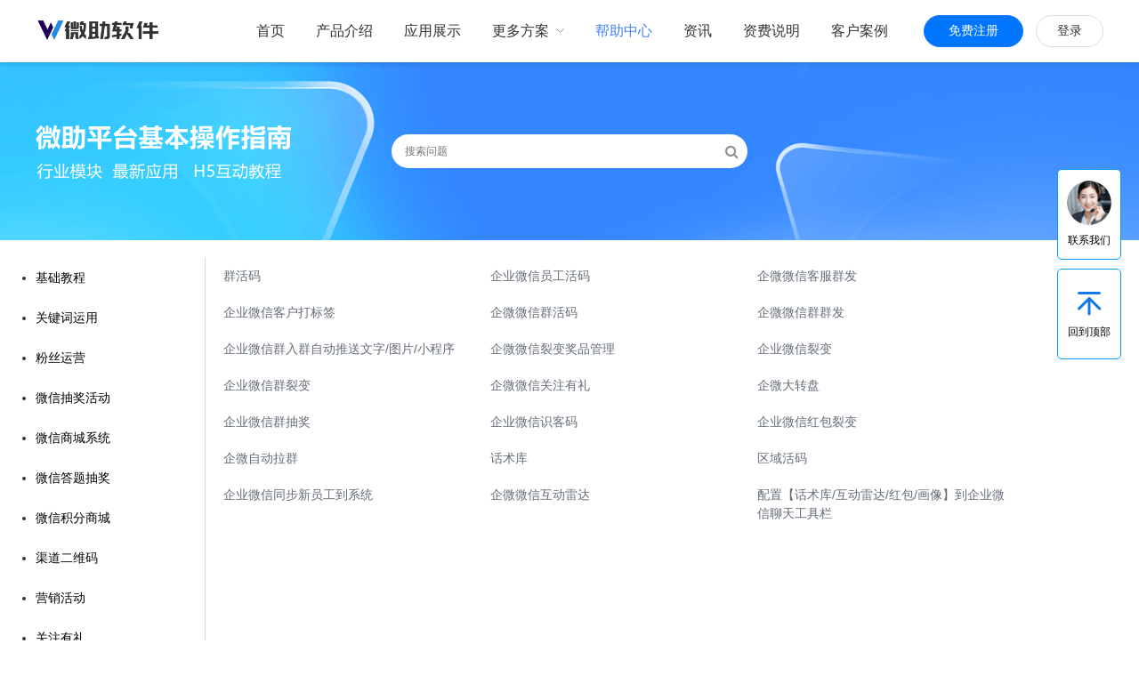

--- FILE ---
content_type: text/html; charset=utf-8
request_url: https://www.sdsdsoft.com/web/index.php?c=website&a=wenda-show&do=listall&cateid=94
body_size: 6272
content:
<!doctype html>
<html>
<head>
    <meta charset="UTF-8">
    <title>企业微信助手</title>
    <meta name="keywords" content="免费微信第三方平台,免费微信平台,微信第三方平台,微信营销管理平台 "/>
    <meta name="description" content="免费微信第三方平台，功能强大,微官网、微预约、刮刮卡、微信墙、微现场、微信会员卡、微商城等在内的超过50个完全免费的微信公众号基础功能模块以及各类公众号增值营销服务"/>
    <link rel="stylesheet" type="text/css" href="https://www.sdsdsoft.com/web/resource/weidongli/css/style_8_common.css"/>
    <link rel="stylesheet" type="text/css"
          href="https://www.sdsdsoft.com/web/resource/weidongli/css/style_8_portal_index.css"/>
    <link href="https://www.sdsdsoft.com/web/resource/css/font-awesome.min.css" rel="stylesheet">
    <script src="https://www.sdsdsoft.com/web/resource/weidongli/js/common.js" type="text/javascript"></script>
    <script src="https://www.sdsdsoft.com/web/resource/weidongli/js/portal.js" type="text/javascript"></script>
    <link href="https://www.sdsdsoft.com/web/resource/weidongli/css/xiaoyustyle.css" rel="stylesheet" type="text/css"/>
    <link href="https://www.sdsdsoft.com/web/statics/css/common.css" rel="stylesheet" type="text/css"/>
    <script src="https://www.sdsdsoft.com/web/resource/js/lib/jquery-1.11.1.min.js"></script>
    <script src="https://www.sdsdsoft.com/web/resource/weidongli/js/jquery.easing.1.3.js" type="text/javascript"></script>
    <script src="https://www.sdsdsoft.com/web/resource/weidongli/js/jquery.event.move.js" type="text/javascript"
            type="text/javascript"></script>
    <script src="https://www.sdsdsoft.com/web/resource/weidongli/js/xiaoyu.js" type="text/javascript"></script>
    <script src="https://www.sdsdsoft.com/web/resource/weidongli/js/index.js" type="text/javascript"
            type="text/javascript"></script>
    <script src="https://www.sdsdsoft.com/web/resource/weidongli/js/slide.js" type="text/javascript"
            type="text/javascript"></script>
            
            <script>
var _hmt = _hmt || [];
(function() {
  var hm = document.createElement("script");
  hm.src = "https://hm.baidu.com/hm.js?9b640ff7269557ae7628b7dafa69c0bf";
  var s = document.getElementsByTagName("script")[0]; 
  s.parentNode.insertBefore(hm, s);
})();
</script>

</head>

<body id="nv_portal" class="pg_index">

<header class="index" id="index">
    <div class="w-topBar hd-header">
        <div class="wx-topbar-box">
            <div id="hd-logo" class="wx-logo wx-hd-newLogo">
                <img class="w-img"
                     src="https://www.sdsdsoft.com/attachment/images/global/X6qDbu01FFFdf4Ssp1us1w7454CJJ7.png"/>
            </div>
            <div class="w-topbar-right">
                <div class="topbar-item nav-item ">
                    <a href="https://www.sdsdsoft.com/"
                       class="topbar_btn nav-link  ">
                        <span class="topbar_btn_text">首页</span>
                    </a>
                </div>
                <div class="topbar-item nav-item ">
                    <a href="https://www.sdsdsoft.com/web/index.php?c=article&a=news-show&do=list&"
                       class="topbar_btn nav-link  ">
                        <span class="topbar_btn_text">产品介绍</span>
                    </a>
                </div>
                <div class="topbar-item nav-item ">
                    <a href="https://www.sdsdsoft.com/article/product-show"
                       class="topbar_btn nav-link  ">
                        <span class="topbar_btn_text">应用展示</span>
                    </a>
                </div>
                <div class="topbar-item nav-item has-dropdown">
                    <a href="javascript:;" class="topbar_btn nav-link  ">
                        <span class="topbar_btn_text">更多方案</span>
                        <i class="fai-icon arrow-icon">
                            <svg xmlns="http://www.w3.org/2000/svg" viewBox="0 0 9 5">
                                <g>
                                    <g>
                                        <polyline points="0.5 0.5 4.5 4.5 8.5 0.5" fill="none" stroke="#000"
                                                  stroke-linecap="round" stroke-linejoin="round"></polyline>
                                    </g>
                                </g>
                            </svg>
                        </i>
                    </a>
                    <div class="nav-dropdown characteristic">
                        <div class="nav-dropdown-list">
                            <a href="https://www.sdsdsoft.com/article/about-show/page"
                               class="nav-dropdown-item flex flex-center ">
                                <img src="https://www.sdsdsoft.com/web/statics/images/diypage/pic1.png" alt=""
                                     style="width: 30px;height: 30px;">
                                关于我们
                            </a>
                            <a href="https://www.sdsdsoft.com/article/about-show/diypage"
                               class="nav-dropdown-item flex flex-center">
                                <img src="https://www.sdsdsoft.com/web/statics/images/diypage/pic2.png" alt=""
                                     style="width: 30px;height: 30px;">订制开发
                            </a>
                        </div>
                        <div class="spacer"></div>
                    </div>
                </div>
                <div class="topbar-item nav-item ">
                    <a href="https://www.sdsdsoft.com/website/wenda-show"
                       class="topbar_btn nav-link nav-active ">
                        <span class="topbar_btn_text">帮助中心</span>
                    </a>
                </div>
                <div class="topbar-item nav-item ">
                    <a href="https://www.sdsdsoft.com/article/info-show"
                       class="topbar_btn nav-link  ">
                        <span class="topbar_btn_text">资讯</span>
                    </a>
                </div>
                <div class="topbar-item nav-item ">
                    <a href="https://www.sdsdsoft.com/article/price/index"
                       class="topbar_btn nav-link  ">
                        <span class="topbar_btn_text">资费说明</span>
                    </a>
                </div>
                <div class="topbar-item nav-item ">
                    <a href="https://www.sdsdsoft.com/article/case-show"
                       class="topbar_btn nav-link  ">
                        <span class="topbar_btn_text">客户案例</span>
                    </a>
                </div>

                <div class="opPanel">
                    <div class="topbar-item topbar-item-registerCenter" style="display: inline-block;">
                        <div class="topbar_btn topbar_btn_registerCenter">
                            <i class="topbar_btn_icon_before"></i>
                            <a href="https://www.r8.sdsdsoft.com/web/index.php?c=user&a=register&register_type=mobile" target="_blank" class="topbar_btn_text">免费注册</a>
                            <i class="topbar_btn_icon_after"></i>
                        </div>
                    </div>
                    <div class="topbar-item topbar-item-loginCenter" style="display: inline-block;">
                        <div class="topbar_btn topbar_btn_loginCenter">
                            <i class="topbar_btn_icon_before"></i>
                            <a href="https://www.r8.sdsdsoft.com/web/index.php?c=user&a=login" rel="nofollow" target="_blank"
                               class="topbar_btn_text">登录</a>
                            <i class="topbar_btn_icon_after"></i>
                        </div>
                    </div>
                </div>
            </div>
        </div>
    </div>
</header><link href="https://www.sdsdsoft.com/web/resource/weidongli/css/cms.css" rel="stylesheet" type="text/css"/>
<style>
    .content h5 {
        font-weight: bold;
        font-size: 16px;
        line-height: 50px;
    }

    .content p {
        line-height: 26px;
        color: #666;
        margin-bottom: 10px;
    }

    .about_content {
        overflow: hidden;
        zoom: 1;
        margin-top: 20px;
    }

    .about_content .left {
        width: 200px;
        float: left;
        margin-right: 20px;
        border: 1px solid #ddd;
    }

    .about_content .left a {
        display: block;
        padding: 10px 20px;
        border-bottom: 1px solid #ddd;
    }

    .about_content .right {
        float: left;
        padding: 0 20px 20px;
        width: 900px;
    }
    .qa-nav-cat{
      border-bottom: none;
    }
    .qa-nav-cat-list li{
      list-style-type: disc;
    }
    .qa-nav-cat-list li:hover{
      color: #09F;
    }
    .qa-nav-cat-list li a{
     text-align: left;
    }
    .qa-nav-cat-list li a:hover{
      background-color: initial;
      color: #09F;
    }
    .qa-nav-cat-list .qa-nav-cat-item-selected{
      background-color: initial;
      color: #09F;
      background-image: none;
      border-bottom:none;
    }
    .qa-nav-cat-list .qa-nav-cat-item-selected a span{
      color: #09F;
    }
    .qa-nav-main {
      border-left: none;
    }

    .qa-nav-main-list .qa-nav-main-item {
      border: none;
      box-shadow: none;
      background: none;
    }

    .qa-nav-main-item .qa-nav-main-link {
      width: auto;
      padding: 10px;
      border: none;
      box-shadow: none;
      background: none;
    }

    .qa-q-list-item {
      margin-left: 20px;
    }
    .qa-q-list-item img{
        cursor: pointer;
    }
  .show-none{
    display: flex;
    padding: 20px;
    text-align: center;
    align-items: center;
    width: 100%;
    justify-content: center;
    font-size: 14px;
  }
    .list-item-content{
      display: grid;
      grid-template-columns: repeat(3,1fr);
    }
  .list-item{
    font-size: 14px;

  }
  .list-item a{
    display: flex;
    padding: 10px;
  }
    .list-item a:hover{
      color: #09F; ;
    }
    .qa-q-list-item .content-title{
      font-size: 16px;
      text-align: center;
      padding: 10px;
      border-bottom: dotted 1px gray;
      margin: 10px 0;
    }
    .text-danger{
      color: red;
    }
  .content-search{
    font-size: 14px;
    padding: 0 10px;
    margin-bottom: 10px;
    border-bottom: dotted 1px gray;
    padding-bottom: 10px;
  }
</style>
<div class="neirong">
      <div class="banner" id="banner" style="background-image: url(https://www.sdsdsoft.com/attachment/images/324/articles/OPlflv7hh7ZWnVbsG66ZV9nLPLsNb4.png)">
    <div class="content">
      <h3 class="title"></h3>
      <p class="desc" style="color: white"></p>
    </div>
    <div class="search-box">
      <form  class="search-input" action="https://www.sdsdsoft.com/website/wenda-show/listall" method="post">
        <input type="text" name="title" value="" placeholder="搜索问题" required="true">
        <a class="fa fa-search submitForm" href="javascript:;"></a>
      </form>
      <div class="search-keywords"></div>
    </div>
    <script>
      $(function () {
        $(".submitForm").on('click',()=>{
          if($('input[name=title]').val() == '')
            return false;
          $('.search-input').submit()
        })

      })
    </script>
  </div>
    <div class="xiaoyu_container cl">
        <div class="Public-content clearfix">
            <div class="Public" id="authing">
                <div class="Public-box1 clearfix" style="padding:0;">
                    <div class="reg-wrapper3" style="padding:0;">
                        <div class="qa-nav-cat">
                            <ul class="qa-nav-cat-list">
                                                                                                <li  >
                                  <a href="https://www.sdsdsoft.com/website/wenda-show/listall?cateid=60">
                                      <span>基础教程</span>
                                  </a>
                                </li>
                                                                                                                                <li  >
                                  <a href="https://www.sdsdsoft.com/website/wenda-show/listall?cateid=61">
                                      <span>关键词运用</span>
                                  </a>
                                </li>
                                                                                                                                <li  >
                                  <a href="https://www.sdsdsoft.com/website/wenda-show/listall?cateid=62">
                                      <span>粉丝运营</span>
                                  </a>
                                </li>
                                                                                                                                <li  >
                                  <a href="https://www.sdsdsoft.com/website/wenda-show/listall?cateid=100">
                                      <span>微信抽奖活动</span>
                                  </a>
                                </li>
                                                                                                                                <li  >
                                  <a href="https://www.sdsdsoft.com/website/wenda-show/listall?cateid=85">
                                      <span>微信商城系统</span>
                                  </a>
                                </li>
                                                                                                                                <li  >
                                  <a href="https://www.sdsdsoft.com/website/wenda-show/listall?cateid=101">
                                      <span>微信答题抽奖</span>
                                  </a>
                                </li>
                                                                                                                                <li  >
                                  <a href="https://www.sdsdsoft.com/website/wenda-show/listall?cateid=64">
                                      <span>微信积分商城</span>
                                  </a>
                                </li>
                                                                                                                                <li  >
                                  <a href="https://www.sdsdsoft.com/website/wenda-show/listall?cateid=81">
                                      <span>渠道二维码</span>
                                  </a>
                                </li>
                                                                                                                                <li  >
                                  <a href="https://www.sdsdsoft.com/website/wenda-show/listall?cateid=65">
                                      <span>营销活动</span>
                                  </a>
                                </li>
                                                                                                                                <li  >
                                  <a href="https://www.sdsdsoft.com/website/wenda-show/listall?cateid=66">
                                      <span>关注有礼</span>
                                  </a>
                                </li>
                                                                                                                                <li  >
                                  <a href="https://www.sdsdsoft.com/website/wenda-show/listall?cateid=58">
                                      <span>万能表单</span>
                                  </a>
                                </li>
                                                                                                                                <li  >
                                  <a href="https://www.sdsdsoft.com/website/wenda-show/listall?cateid=95">
                                      <span>微信文章推广/朋友圈广告</span>
                                  </a>
                                </li>
                                                                                                                                <li  >
                                  <a href="https://www.sdsdsoft.com/website/wenda-show/listall?cateid=67">
                                      <span>微信好评返现</span>
                                  </a>
                                </li>
                                                                                                                                <li  >
                                  <a href="https://www.sdsdsoft.com/website/wenda-show/listall?cateid=68">
                                      <span>微信红包活动</span>
                                  </a>
                                </li>
                                                                                                                                <li  >
                                  <a href="https://www.sdsdsoft.com/website/wenda-show/listall?cateid=69">
                                      <span>微信付费进群</span>
                                  </a>
                                </li>
                                                                                                                                <li  >
                                  <a href="https://www.sdsdsoft.com/website/wenda-show/listall?cateid=70">
                                      <span>微信活动报名</span>
                                  </a>
                                </li>
                                                                                                                                <li  >
                                  <a href="https://www.sdsdsoft.com/website/wenda-show/listall?cateid=86">
                                      <span>微预约</span>
                                  </a>
                                </li>
                                                                                                                                <li  >
                                  <a href="https://www.sdsdsoft.com/website/wenda-show/listall?cateid=59">
                                      <span>微票务</span>
                                  </a>
                                </li>
                                                                                                                                <li  >
                                  <a href="https://www.sdsdsoft.com/website/wenda-show/listall?cateid=82">
                                      <span>常用功能</span>
                                  </a>
                                </li>
                                                                                                                                <li  >
                                  <a href="https://www.sdsdsoft.com/website/wenda-show/listall?cateid=72">
                                      <span>任务宝</span>
                                  </a>
                                </li>
                                                                                                                                <li  >
                                  <a href="https://www.sdsdsoft.com/website/wenda-show/listall?cateid=83">
                                      <span>调查问卷</span>
                                  </a>
                                </li>
                                                                                                                                <li  >
                                  <a href="https://www.sdsdsoft.com/website/wenda-show/listall?cateid=91">
                                      <span>同城分类信息系统</span>
                                  </a>
                                </li>
                                                                                                                                <li  >
                                  <a href="https://www.sdsdsoft.com/website/wenda-show/listall?cateid=92">
                                      <span>微课堂知识付费系统</span>
                                  </a>
                                </li>
                                                                                                                                <li  >
                                  <a href="https://www.sdsdsoft.com/website/wenda-show/listall?cateid=99">
                                      <span>微招聘</span>
                                  </a>
                                </li>
                                                                                                                                <li  >
                                  <a href="https://www.sdsdsoft.com/website/wenda-show/listall?cateid=89">
                                      <span>展示功能</span>
                                  </a>
                                </li>
                                                                                                                                <li  >
                                  <a href="https://www.sdsdsoft.com/website/wenda-show/listall?cateid=90">
                                      <span>微众筹</span>
                                  </a>
                                </li>
                                                                                                                                <li  >
                                  <a href="https://www.sdsdsoft.com/website/wenda-show/listall?cateid=93">
                                      <span>微信小程序制作</span>
                                  </a>
                                </li>
                                                                                                                                <li class="qa-nav-cat-item-selected"  >
                                  <a href="https://www.sdsdsoft.com/website/wenda-show/listall?cateid=94">
                                      <span>企业微信助手</span>
                                  </a>
                                </li>
                                                                                                                                <li  >
                                  <a href="https://www.sdsdsoft.com/website/wenda-show/listall?cateid=71">
                                      <span>快搭轻应用</span>
                                  </a>
                                </li>
                                                                                                                                <li  >
                                  <a href="https://www.sdsdsoft.com/website/wenda-show/listall?cateid=96">
                                      <span>微信公众号投票</span>
                                  </a>
                                </li>
                                                                                                                                <li  >
                                  <a href="https://www.sdsdsoft.com/website/wenda-show/listall?cateid=18">
                                      <span>超级客服</span>
                                  </a>
                                </li>
                                                                                                                                <li  >
                                  <a href="https://www.sdsdsoft.com/website/wenda-show/listall?cateid=125">
                                      <span>互动游戏系统</span>
                                  </a>
                                </li>
                                                                                                                                <li  >
                                  <a href="https://www.sdsdsoft.com/website/wenda-show/listall?cateid=126">
                                      <span>在线考试</span>
                                  </a>
                                </li>
                                                                                                                                <li  >
                                  <a href="https://www.sdsdsoft.com/website/wenda-show/listall?cateid=84">
                                      <span>营销拓客活动</span>
                                  </a>
                                </li>
                                                                                                                                <li  >
                                  <a href="https://www.sdsdsoft.com/website/wenda-show/listall?cateid=88">
                                      <span>微官网</span>
                                  </a>
                                </li>
                                                                                                                                <li  >
                                  <a href="https://www.sdsdsoft.com/website/wenda-show/listall?cateid=98">
                                      <span>工单/表单/预约高级版</span>
                                  </a>
                                </li>
                                                                                                                                <li  >
                                  <a href="https://www.sdsdsoft.com/website/wenda-show/listall?cateid=87">
                                      <span>模板消息群发</span>
                                  </a>
                                </li>
                                                                                                                                <li  >
                                  <a href="https://www.sdsdsoft.com/website/wenda-show/listall?cateid=63">
                                      <span>微信早晚安打卡系统</span>
                                  </a>
                                </li>
                                                                                                                                <li  >
                                  <a href="https://www.sdsdsoft.com/website/wenda-show/listall?cateid=23">
                                      <span>商城系统</span>
                                  </a>
                                </li>
                                                                                                                                <li  >
                                  <a href="https://www.sdsdsoft.com/website/wenda-show/listall?cateid=123">
                                      <span>景点打卡</span>
                                  </a>
                                </li>
                                                                                                                                <li  >
                                  <a href="https://www.sdsdsoft.com/website/wenda-show/listall?cateid=6">
                                      <span>其他</span>
                                  </a>
                                </li>
                                                                                                                                <li  >
                                  <a href="https://www.sdsdsoft.com/website/wenda-show/listall?cateid=127">
                                      <span>现场互动</span>
                                  </a>
                                </li>
                                                                                                                                                            </ul>
                        </div>
                      <div class="qa-q-list">
                                                                      <div class="list-item-content">
                                                      <div class="list-item">
                            <a href="https://www.sdsdsoft.com/website/wenda-show/detail?id=765"
                               >群活码</a>
                          </div>
                                                      <div class="list-item">
                            <a href="https://www.sdsdsoft.com/website/wenda-show/detail?id=693"
                               >企业微信员工活码</a>
                          </div>
                                                      <div class="list-item">
                            <a href="https://www.sdsdsoft.com/website/wenda-show/detail?id=694"
                               >企微微信客服群发</a>
                          </div>
                                                      <div class="list-item">
                            <a href="https://www.sdsdsoft.com/website/wenda-show/detail?id=695"
                               >企业微信客户打标签</a>
                          </div>
                                                      <div class="list-item">
                            <a href="https://www.sdsdsoft.com/website/wenda-show/detail?id=696"
                               >企微微信群活码</a>
                          </div>
                                                      <div class="list-item">
                            <a href="https://www.sdsdsoft.com/website/wenda-show/detail?id=697"
                               >企微微信群群发</a>
                          </div>
                                                      <div class="list-item">
                            <a href="https://www.sdsdsoft.com/website/wenda-show/detail?id=698"
                               >企业微信群入群自动推送文字/图片/小程序</a>
                          </div>
                                                      <div class="list-item">
                            <a href="https://www.sdsdsoft.com/website/wenda-show/detail?id=699"
                               >企微微信裂变奖品管理</a>
                          </div>
                                                      <div class="list-item">
                            <a href="https://www.sdsdsoft.com/website/wenda-show/detail?id=702"
                               >企业微信裂变</a>
                          </div>
                                                      <div class="list-item">
                            <a href="https://www.sdsdsoft.com/website/wenda-show/detail?id=704"
                               >企业微信群裂变</a>
                          </div>
                                                      <div class="list-item">
                            <a href="https://www.sdsdsoft.com/website/wenda-show/detail?id=710"
                               >企微微信关注有礼</a>
                          </div>
                                                      <div class="list-item">
                            <a href="https://www.sdsdsoft.com/website/wenda-show/detail?id=712"
                               >企微大转盘</a>
                          </div>
                                                      <div class="list-item">
                            <a href="https://www.sdsdsoft.com/website/wenda-show/detail?id=713"
                               >企业微信群抽奖</a>
                          </div>
                                                      <div class="list-item">
                            <a href="https://www.sdsdsoft.com/website/wenda-show/detail?id=714"
                               >企业微信识客码</a>
                          </div>
                                                      <div class="list-item">
                            <a href="https://www.sdsdsoft.com/website/wenda-show/detail?id=717"
                               >企业微信红包裂变</a>
                          </div>
                                                      <div class="list-item">
                            <a href="https://www.sdsdsoft.com/website/wenda-show/detail?id=767"
                               >企微自动拉群</a>
                          </div>
                                                      <div class="list-item">
                            <a href="https://www.sdsdsoft.com/website/wenda-show/detail?id=770"
                               >话术库</a>
                          </div>
                                                      <div class="list-item">
                            <a href="https://www.sdsdsoft.com/website/wenda-show/detail?id=773"
                               >区域活码</a>
                          </div>
                                                      <div class="list-item">
                            <a href="https://www.sdsdsoft.com/website/wenda-show/detail?id=775"
                               >企业微信同步新员工到系统</a>
                          </div>
                                                      <div class="list-item">
                            <a href="https://www.sdsdsoft.com/website/wenda-show/detail?id=776"
                               >企微微信互动雷达</a>
                          </div>
                                                      <div class="list-item">
                            <a href="https://www.sdsdsoft.com/website/wenda-show/detail?id=826"
                               >配置【话术库/互动雷达/红包/画像】到企业微信聊天工具栏</a>
                          </div>
                                                        

                        </div>
                                           </div>
                    </div>
                </div>
            </div>

        </div>
    </div>
        </div>
<!-- 图片放大框 -->
<style>
    /* 图片放大框样式 */
    .modal {
        display: none;
        position: fixed;
        z-index: 1000;
        padding-top: 50px;
        left: 0;
        top: 0;
        width: 100%;
        height: 100%;
        overflow: auto;
        background-color: rgba(0, 0, 0, 0.9); /* 背景半透明 */
    }

    /* 关闭按钮样式 */
    .close {
        color: #fff;
        position: absolute;
        top: 15px;
        right: 35px;
        font-size: 40px;
        font-weight: bold;
        cursor: pointer;
    }

    /* 图片放大样式 */
    #modal-image {
        display: block;
        margin: 0 auto;
        max-width: 90%;
        max-height: 90%;
    }

</style>
<div id="image-modal" class="modal">
    <span class="close">&times;</span>
    <img id="modal-image" src="" alt="放大的图片">
</div>
<script>
    $(document).ready(function() {
        // 点击图片时弹出放大框
        $('.qa-q-list-item img').on('click', function() {
            var imageSrc = $(this).attr('src');
            $('#modal-image').attr('src', imageSrc);
            $('#image-modal').css('display', 'block');
        });

        // 点击关闭按钮或背景时关闭放大框
        $('#image-modal .close, #image-modal').on('click', function() {
            $('#image-modal').css('display', 'none');
        });
    });

</script>
<section class="foot_linksbg">
    <div class="foot_links">
        <div class="links">
            <div class="links_con">
                            </div>
        </div>
        <div class="address">
            <p style="color:#fff;">武汉微小助软件开发有限公司    联系电话 027-63376568</p>
            <p style="color:#fff;">地址：武汉江汉区长青1路汉口传奇2栋5层</p>
        </div>
        <div class="link_btn">
            <ul>
                <li><a href="http://wpa.qq.com/msgrd?v=3&uin=QQ:1010751194&site=qq&menu=yes"
                       target="_blank" title="" class="link_qq"></a></li>
                <div class="link_weixin_ewm">
                    <img src="https://www.sdsdsoft.com/attachment/images/global/d4JBE74173Fn13n1CbYc8Y4k7ZfYj4.jpg"
                         width="129" height="129" alt="">
                </div>
                </li>
            </ul>
        </div>
    </div>
</section>
<footer class="footbg">
    <div class="foot">
        <div class="z">
            <style>
.zdy{
	color:#fff;
}
.zdy a:link{
	text-decoration:none;
	color:#FFF;
}
.zdy a:visited{
	text-decoration:none;
	color:#FFF;
}
</style>

<div class="zdy">

  Powered by www.sdsdsoft.com-© 2001-2024 微助 备案号<a href="https://beian.miit.gov.cn" target="new">鄂ICP备16018351号-2</a>     
 |   <a href="https://www.sdsdsoft.com/fkw/shop/shop.html" target="new">微助商城</a>|   <a href="https://www.sdsdsoft.com/web/hd/index.htm" target="new">微助互动</a>


</div>


        </div>
        <div class="y">
            <div class="kfbox">
                                <div class="kfbox1">
                    <div class="img1">
                        <img src="https://www.sdsdsoft.com/web/build/img/service.png">
                    </div>
                    <div class="kfh">联系我们</div>
                    <div class="kfson1">
                        <div class="kfson2">
                            <div class="kfson1-h">8年品牌,专注移动电商</div>
                            <div class="kfson1-h2"><img src="https://www.sdsdsoft.com/attachment/images/global/svQ2pu6laqua6P6qzqVawWplSLqpiV.jpg" width="70%"></div>
                            <div class="kfson1-h2"><span style="color:#000">扫码立即咨询</span></div>
                            <div class="kfson1-h2">
                                <div class="kfh3">
                                    <span style="color:#09f;font-size:16px;font-weight:bold;font-family:'方正粗黑宋简体';">027-63376568</span>
                                </div>
                            </div>
                            <div class="kfson1-h2">
                                <div class="kfh4">
                                    <span style="color:#09f;font-size:16px;font-weight:bold;font-family:'方正粗黑宋简体'">QQ:1010751194</span>
                                </div>
                            </div>
                        </div>
                    </div>
                </div>
                <div class="kfbox2 kftop">
                    <div class="box6">
                        <a href="#"><img src="https://www.sdsdsoft.com/web/build/img/top.png">
                            <p>回到顶部</p></a>
                    </div>
                </div>
            </div>
        </div>
    </div>
    <div class="kfbox7">
        <a href="#"><p><img src="https://www.sdsdsoft.com/web/build/img/top1.png"></p>
            <p>回到顶部</p></a>
    </div>
</footer>


--- FILE ---
content_type: text/css
request_url: https://www.sdsdsoft.com/web/resource/weidongli/css/xiaoyustyle.css
body_size: 8692
content:
@charset "utf-8";
/* CSS Document */
/*==========全局==========*/
body {font-family:"Microsoft Yahei",Arial,"宋体",Helvetica;  font-size:12px; color:#333333;}
.table{border-collapse:collapse;border-spacing:0}
fieldset,img{border:0}
ul,ol,li {list-style:none;}
img{-ms-interpolation-mode: bicubic; vertical-align:top;}
input,textarea,select{font-family:inherit;font-size:inherit;font-weight:inherit;}
.imgmiddle,input,select{vertical-align:middle;}
.clear{clear:both; height:0; overflow:hidden;}
.clearbox:after{content:".";display:block;height:0;clear:both;visibility:hidden;}
.clearbox{zoom:1;}

.auto{margin-left:auto; margin-right:auto;}

a:focus{ -moz-outline-style: none; /* FF */ } 
a:hover{ text-decoration:none; color:#0076DB; transition:all 0.3s ease; -moz-transition:all 0.3s ease; -webkit-transition:all 0.3s ease; -o-transition:all 0.3s ease; -ms-transition:all 0.3s ease;}
.ffyh{font-family:"Microsoft Yahei";}
.ffarial{font-family:"arial";}
.tc{text-align:center;}
.tl{text-align:left;}
.tr{text-align:right;}
.word{word-break:break-all;}
.dn{display:none;}
.mt30{margin-top:30px;}
.top_popmenu{ display:none;}
#top_usermenu.on .top_popmenu{ display: block;}


#index{position:relative; z-index:100;}
.headbg{width:100%; height:70px; position:fixed; top:0; left:0; z-index:999; _position:absolute;  _top:expression(eval(document.documentElement.scrollTop)); background-image:url(img/-1blank);background:url(img/header_bg.png) ;}


.xiaoyu_head{width:1200px; margin:0 auto}             /* add */
.xiaoyu_head .logo{ float:left;margin-top:14px; margin-right:20px;font-size:12px; color:#fff;}
.xiaoyu_head .nav{float:left; top:0; left:150px; width:980px; height:70px; overflow:hidden}
.nav li{float:left; width:100px; text-align:center; color:#fff;}

.nav li{width:122px;}            /* add */
.nav li a{display:inline-block; height:67px; line-height:70px; font-size:14px; color:#fff;border-bottom:3px solid #303031; border-bottom:3px solid  transparent;padding-right:0;}
.nav li a span{ display:none;}
.nav li.active{background:#0076db; height:70px;}
.nav li.active a{border-bottom:3px solid #0076db;}
.nav li a:hover{height:67px;border-bottom:3px solid #0076db; color:#fff;}

.head_search{background:#000; width:190px; height:30px; position:absolute; top:20px; right:0; border-right:1px solid #3a3a3c; border-bottom:1px solid #3a3a3c;}
.head_search_txt{width:160px; height:24px; line-height:24px; border:0; background:none; color:#FFF; margin:3px 0 0 5px; float:left; display:inline;}
.head_search_btn{width:20px; height:20px; float:right; margin:5px 5px 0 0; display:inline; background:url(img/indexicon.png) 0 -30px no-repeat; border:0; cursor:pointer;}
/*.xiaoyu_head .head_tel{ float:right;margin-top:16px;}*/
.xiaoyu_head .head_tel{ position:relative; right:0;top:16px;display:inline;display:inline-block;}
.xiaoyu_info{ float:right;}
.xiaoyu_menunavs_bg .p_pop {
  background: #272729;
  border-radius: 0 0 3px 3px;
  padding:0;
  overflow: hidden;
  border:1px solid #141414;
}
.xiaoyu_menunavs_bg .h_pop{ min-width: 135px;}
.xiaoyu_menunavs_bg .p_pop li {
  text-align:center;
  height: 35px;
  line-height: 35px;
}
.xiaoyu_menunavs_bg .p_pop a {
  color: #fff;
  height: 35px;
  line-height: 35px;
  border-bottom: 1px solid #141414;
}
/*.xiaoyu_menunavs_bg .p_pop a:hover{filter:progid:DXImageTransform.Microsoft.gradient(enabled='true',startColorstr='#990076DB', endColorstr='#990076DB');background:rgba(0,118,219,0.6);text-decoration:none;}*/


.infocus{width:100%; height:612px; overflow:hidden; position:relative;}
.focus_pic{width:100%; overflow:hidden;}
.focus_pic ul{width:400%;}
.focus_pic li{float:left; overflow:hidden; width:25%;}
.focus_pic li a{text-align:center; width:300%; display:block; margin-left:-100%;}
.in_banner.slide_left{position:absolute; left:-50px; top:260px;}
.in_banner.slide_right{position:absolute; right:-50px; top:260px;}

.in_banner{width:100%; height:450px;overflow:hidden; position:relative;}
.in_banner .slide_pic{width:1920px; height:450px; margin-left:-960px; position:relative; left:50%; top:0; ; overflow:hidden;}
.in_banner .slide_pic li{width:100%; height:612px; overflow:hidden; position:absolute; top:0; left:0;}
.in_banner .slide_pic li a{width:100%; height:100%; position:absolute; top:0; left:0; z-index:99;}
.in_banner .slide_left{position:absolute; left:-50px; top:230px; z-index:999;}
.in_banner .slide_right{position:absolute; right:-50px; top:230px; z-index:999;}
.poa{position:absolute;}
.opacity{filter:alpha(opacity=0); -moz-opacity:0; opacity:0;}
.banner1_img{top:196px; left:710px;}
.banner1_text{top:210px; left:468px;}
.banner1_btn{top:450px; left:470px;}
.banner2_img1{bottom:0; left:460px;}
.banner2_img2{top:118px; left:625px;}
.banner2_title{top:210px; left:938px; line-height:48px; font-weight:bold; font-size:36px; color:#fff;}
.banner2_text{padding:20px 0; font-size:14px; color:#fff; overflow:hidden;}
.banner2_text .p1,.banner2_text .p2{float:left; width:250px; line-height:24px;}
.banner2_text .icon{float:left; margin-right:20px; display:inline; overflow:hidden;}
.banner2_text .icon1{width:43px; height:28px; background:url(img/banner2_icon1.png) no-repeat;}
.banner2_text .icon2{width:33px; height:32px; background:url(img/banner2_icon2.png) no-repeat;}
.banner2_text .icon3{width:35px; height:27px; background:url(img/banner2_icon3.png) no-repeat;}
.banner2_text .icon4{width:33px; height:38px; background:url(img/banner2_icon4.png) no-repeat;}
.banner2_text .icon5{width:29px; height:29px; background:url(img/banner2_icon5.png) no-repeat;}
.banner2_text .icon6{width:35px; height:27px; background:url(img/banner2_icon6.png) no-repeat;}
.banner2_text1{top:340px; left:938px;}
.banner2_text2{top:410px; left:938px;}
.banner2_text3{top:470px; left:938px;}
.banner3_img{bottom:0; left:500px;}
.banner3_text{top:245px; right:468px;}
.banner3_btn{bottom:60px; right:468px;}
.banner4_img{top:102px; left:528px;}
.banner4_title1{top:235px; left:960px;}
.banner4_title2{top:235px; left:1118px;}
.banner4_title3{top:235px; left:1280px;}
.banner4_text{top:328px; left:960px; line-height:24px; font-size:14px; color:#b0400e;}
.banner5_img1{bottom:0; left:460px;}
.banner5_img2{top:118px; left:625px;}
.banner5_title{top:210px; left:938px; line-height:48px; font-weight:bold; font-size:36px; color:#fff;}
.banner5_text{padding:20px 0; font-size:14px; color:#fff; overflow:hidden;}
.banner5_text .p1,.banner5_text .p2{float:left; width:250px; line-height:24px;}
.banner5_text .icon{float:left; margin-right:20px; display:inline; overflow:hidden;}
.banner5_text .icon1{width:43px; height:28px; background:url(img/banner2_icon1.png) no-repeat;}
.banner5_text .icon2{width:33px; height:32px; background:url(img/banner2_icon2.png) no-repeat;}
.banner5_text .icon3{width:35px; height:27px; background:url(img/banner2_icon3.png) no-repeat;}
.banner5_text .icon4{width:33px; height:38px; background:url(img/banner2_icon4.png) no-repeat;}
.banner5_text .icon5{width:29px; height:29px; background:url(img/banner2_icon5.png) no-repeat;}
.banner5_text .icon6{width:35px; height:27px; background:url(img/banner2_icon6.png) no-repeat;}
.banner5_text1{top:340px; left:938px;}
.banner5_text2{top:410px; left:938px;}
.banner5_text3{top:470px; left:938px;}
.anima {
	opacity: .7;
	-webkit-animation-name: 'opt';
	-webkit-animation-duration: 2s;
	-webkit-animation-timing-function: ease;
	-webkit-animation-iteration-count: infinite;
}
/*@-webkit-keyframes 'opt' {*/
/*	from {*/
/*		opacity: .7;*/
/*	}*/
/*	50% {*/
/*		opacity: 1;*/
/*	}*/
/*	to {*/
/*		opacity: .7*/
/*	}*/
/*}*/

#services{width:100%; overflow:hidden; position:relative; height:405px;}
.services_title{text-align:center; padding-top:30px; overflow:hidden;}
.services_con{ margin:45px auto 0 auto; overflow:hidden; background:#fff; padding:0 10px;}

.services_con{width:1200px;}
.services_con ul{width:1464px; overflow:hidden; }
.services_con li{float:left; width:204px; height:260px; margin-right:48px; text-align:center; display:inline;}
.services_con li a{display:block; width:204px;}
.services_con li a:hover h3{color:#0076db;}
.services_con li a:hover p{color:#333;}
.services_ico{margin:0 auto; width:130px; height:130px;}
.services_ico div{display:block; width:130px; height:130px; filter:alpha(opacity=0); -moz-opacity:0; -khtml-opacity: 0; opacity: 0;}
.services_ico01{background:url(img/search_ico.png) no-repeat;}
.services_ico02{background:url(img/search_ico.png) -130px 0 no-repeat;}
.services_ico03{background:url(img/search_ico.png) -260px 0 no-repeat;}
.services_ico04{background:url(img/search_ico.png) -390px 0 no-repeat;}
.services_ico05{background:url(img/search_ico.png) -520px 0 no-repeat;}
.services_ico06{background:url(img/search_ico.png) -650px 0 no-repeat;}
.services_ico01 div{background:url(img/search_ico.png) 0 -130px no-repeat;}
.services_ico02 div{background:url(img/search_ico.png) -130px -130px  no-repeat;}
.services_ico03 div{background:url(img/search_ico.png) -260px -130px no-repeat;}
.services_ico04 div{background:url(img/search_ico.png) -390px -130px no-repeat;}
.services_ico05 div{background:url(img/search_ico.png) -520px -130px no-repeat;}
.services_ico06 div{background:url(img/search_ico.png) -650px -130px no-repeat;}
.services_con li h3{margin-top:25px; font-size:18px; font-weight:normal; color:#333; line-height:24px;}
.services_con li h3 span{font-size:14px;}
.services_con li p{line-height:22px; color:#666666; margin-top:5px;}

#services_pop{position:absolute; z-index:999; top:115px; left:0; display:none; width:100%; height:290px; overflow:hidden; background:#fff;}
.services_popcon{width:100%; margin:0 auto; height:290px; position:relative;}
.services_poptabcon li{display:none; width:100%; height:290px; position:absolute; top:0px; left:0; overflow:hidden;}
.services_poptabconbg01 .services_popcontainer,.services_poptabconbg01{background:url(img/services_poptabconbg01.jpg) 50% 0 no-repeat;}
.services_poptabconbg02 .services_popcontainer,.services_poptabconbg02{background:url(img/services_poptabconbg02.jpg) 50% 0 no-repeat;}
.services_poptabconbg03 .services_popcontainer,.services_poptabconbg03{background:url(img/services_poptabconbg03.jpg) 50% 0 no-repeat;}
.services_poptabconbg04 .services_popcontainer,.services_poptabconbg04{background:url(img/services_poptabconbg04.jpg) 50% 0 no-repeat;}
.services_poptabconbg05 .services_popcontainer,.services_poptabconbg05{background:url(img/services_poptabconbg05.jpg) 50% 0 no-repeat;}
.services_poptabconbg06 .services_popcontainer,.services_poptabconbg06{background:url(img/services_poptabconbg06.jpg) 50% 0 no-repeat;}
.services_popcontainer{width:1000px; margin:0 auto;height:290px; position:relative; z-index:2;}

.services_popcontainer_pop01{position:absolute; top:105px; left:563px; line-height:18px; color:#666;}
.services_popcontainer_pop01 h3{margin-bottom:10px; font-size:18px; font-weight:normal; color:#000;}
.services_popcontainer_pop02{position:absolute; top:75px; left:658px; line-height:18px; color:#666;}
.services_popcontainer_pop02 h3{margin-bottom:10px; font-size:20px; font-weight:normal; color:#000;}
.services_popcontainer_pop03{position:absolute; top:128px; left:440px; line-height:18px; color:#357499;}
.services_popcontainer_pop03 h3{margin-bottom:10px; font-size:20px; font-weight:normal; color:#000;}
.services_popcontainer_pop04{position:absolute; top:128px; left:440px; line-height:18px; color:#7d6471;}
.services_popcontainer_pop04 h3{margin-bottom:10px; font-size:20px; font-weight:normal; color:#000;}
.services_popcontainer_pop05{position:absolute; top:140px; left:462px; line-height:18px; color:#7d6471;}
.services_popcontainer_pop05 h3{margin-bottom:10px; font-size:20px; font-weight:normal; color:#000;}
.services_popcontainer_pop06{position:absolute; top:145px; left:85px; line-height:18px; color:#357499;}
.services_popcontainer_pop06 h3{margin-bottom:10px; font-size:20px; font-weight:normal; color:#000;}

/*
.services_poptabcon li h3{width:580px; margin-left:70px; line-height:30px; font-size:18px; color:#fff; font-weight:normal; margin-top:5px;}
.services_poptabcon li h4{width:580px; margin-left:70px; line-height:30px; font-size:14px; color:#fff; font-weight:normal;}
.services_poptabcon li p{width:580px; margin-left:70px; line-height:24px; font-size:14px; color:#666; margin-top:15px;}
*/
.searchpop_ico{position:absolute; top:0; right:78px;}
.services_poptabbtn{position:absolute; bottom:15px; left:0; text-align:center; width:100%; z-index:4;}
.services_poptabbtn a{width:12px; height:12px; font-size:1px; line-height:1px; display:inline-block; margin:0 3px; zoom:1; background:url(img/services_poptabbtn.png) 0 0 no-repeat; _background:none; _background:url(img/services_poptabbtn.gif) 0 0 no-repeat;}
.services_poptabbtn a.active{background:url(img/services_poptabbtn.png) 0 -15px no-repeat; _background:none; _background:url(img/services_poptabbtn.gif) 0 -15px no-repeat;}
.services_popclose{position:absolute; z-index:4; top:10px; left:50%; margin-left:460px; width:20px; height:20px; background:#ffcc00 url(img/indexicon.png) 0 -80px no-repeat; display:block;}

.services_popclose{margin-left:580px;}
.services_popclose:hover{background:#fff000 url(img/indexicon.png) 0 -80px no-repeat;}




.project_title{text-align:center; padding-top:30px; width:100%; overflow:hidden; position:relative;}
.project_title_more{position:absolute; top:40px; width:22px; height:22px; background:url(img/moreico.png) no-repeat; display:block; left:100%; margin-left:70px;}
.project_title_more:hover{-webkit-transform: rotate(180deg); -moz-transform: rotate(180deg); transform: rotate(180deg);}
.projectbg{width:100%; background:#f8f8f8; overflow:hidden; padding-bottom:30px; margin-top:0px;}
.project_pic {width:960px; margin:20px auto 0 auto; overflow:hidden; }

.project_pic{width:1200px;}        /* add */
.project_pic ul{position:relative; width:975px; height:395px;}

.project_pic ul{width:1215px; height:384px;}     /* add */
.project_pic li{width:100%; height:395px; overflow:hidden; overflow:hidden; position:absolute; top:0; left:0;}

.project_pic li{height:auto; }          /* add */
.project_pic li .project_box{float:left; margin-right:15px; margin-top:15px;}
.project_box {width:130px; height:128px; overflow:hidden; display:block;}

.project_box{width:115px; height:113px;}    /* add */
.project_pop{height:36px; padding:10px 0 10px 15px; display:none; background:url(img/searchpopbg.png) repeat; overflow:hidden; line-height:18px; position:relative;}
.project_pop h3{font-size:14px; color:#c1c5cb; font-weight:normal; height:18px; overflow:hidden; padding-right:40px;}
.project_pop p{color:#fc0; margin-top:3px;}
.project_pop i{width:26px; height:19px; background:url(img/indexicon.png) 0 -60px no-repeat; display:block; position:absolute; right:10px; top:18px;}
.project_btn{text-align:center; margin-top:35px;}
.project_btn a{width:12px; height:12px; background:url(img/indexicon.png) no-repeat; font-size:1px; line-height:1px; display:inline-block; margin:0 9px; zoom:1;}
.project_btn a.active{background:url(img/indexicon.png) 0 -15px no-repeat;}
.project_img img{width:130px; height:128px;}

.project_img img{width:115px; height:113px;}     /* add */



.about_title{text-align:center; padding-top:30px;  overflow:hidden;}
.about_list{width:960px; margin:30px auto 0 auto; overflow:hidden;}

.about_list{width:1200px;}        /* add */
.about_list ul{overflow:hidden; width:975px; height:155px;}

.about_list ul{width:1215px; height:144px;}     /* add */
.about_list li{float:left; margin-right:15px; overflow:hidden; width:310px; height:155px;}

.about_list li{width:288px; height:144px;}     /* add */
.about_list img{width:310px; height:155px;}

.about_list img{width:288px; height:144px;}     /* add */

.about_list li:hover img{
-webkit-transform:scale(1.08,1.08);
-moz-transform:scale(1.08,1.08);
-ms-transform:scale(1.08,1.08);
-o-transform:scale(1.08,1.08);
transform:scale(1.08,1.08);
-webkit-transition-duration:200ms;
-moz-transition-duration:200ms;
-o-transition-duration:200ms;
transition-duration:200ms;
-webkit-transition-timing-function:ease-out;
-moz-transition-timing-function:ease-out;
-o-transition-timing-function:ease-out;
transition-timing-function:ease-out
}

#about{padding-bottom:35px;}
.about_int{width:960px; margin:25px auto 15px auto; height:45px; line-height:30px; font-size:14px; color:#797979; position:relative; overflow:hidden;}

.about_int{width:1200px;}     /* add */
.about_intbg{background:url(img/about_intbg.png) 50% 0 repeat-y;}
.about_btn{position:absolute; left:-5%; margin-left:-23px; bottom:0px; width:45px; height:45px; background:url(img/indexicon.png) -550px 0 no-repeat; display:block;}
.about_btn span{ width:45px; height:45px; background:url(img/indexicon.png) -550px -50px no-repeat; display:block; filter:alpha(opacity=0); -moz-opacity:0; -khtml-opacity: 0; opacity: 0;}

.about_pop{padding-bottom:25px; background:#fff url(img/about_popbg.jpg) 50% 0 no-repeat; position:relative; z-index:2; display:none;}
.about_pop_top{width:960px; height:250px; position:relative; margin:0 auto;}

.about_pop_top{width:1200px; }     /* add */
.about_popclose{position:absolute; top:15px; right:0; width:20px; height:20px; background:#ffcc00 url(img/indexicon.png) 0 -80px no-repeat; display:block;}
.about_pop_top h3{position:absolute; top:33px; left:42px;}
.about_pop_top .about_pop_int{position:absolute; top:80px; left:42px; line-height:24px; width:295px; color:#fff;}
.about_pop_tab{position:absolute; right:0; top:128px;}
.about_pop_tab li{margin:0 13px; width:83px; float:left;}
.about_pop_tab li a{display:block; width:83px; height:83px; text-align:center; color:#ccc; line-height:20px; cursor:pointer; background:url(img/aboutpop_tabico.png);}
/*.about_pop_tab li a.about_pop_tab01{background-position:0 -85px; _background:none; _FILTER: progid:DXImageTransform.Microsoft.AlphaImageLoader(src='images/about_pop_tabicoch01.png');}*/
/*.about_pop_tab li a.about_pop_tab02{background-position:-85px -85px; _background:none; _FILTER: progid:DXImageTransform.Microsoft.AlphaImageLoader(src='images/about_pop_tabicoch02.png');}*/
/*.about_pop_tab li a.about_pop_tab03{background-position:-170px -85px; _background:none; _FILTER: progid:DXImageTransform.Microsoft.AlphaImageLoader(src='images/about_pop_tabicoch03.png');}*/
/*.about_pop_tab li a.about_pop_tab04{background-position:-255px -85px; _background:none; _FILTER: progid:DXImageTransform.Microsoft.AlphaImageLoader(src='images/about_pop_tabicoch04.png');}*/
/*.about_pop_tab li.active .about_pop_tab01,.about_pop_tab li a.about_pop_tab01:hover {background-position:0 0; _background:none; _FILTER: progid:DXImageTransform.Microsoft.AlphaImageLoader(src='images/about_pop_tabico01.png');}*/
/*.about_pop_tab li.active .about_pop_tab02,.about_pop_tab li a.about_pop_tab02:hover {background-position:-85px 0; _background:none; _FILTER: progid:DXImageTransform.Microsoft.AlphaImageLoader(src='images/about_pop_tabico02.png');}*/
/*.about_pop_tab li.active .about_pop_tab03,.about_pop_tab li a.about_pop_tab03:hover {background-position:-170px 0; _background:none; _FILTER: progid:DXImageTransform.Microsoft.AlphaImageLoader(src='images/about_pop_tabico03.png');}*/
/*.about_pop_tab li.active .about_pop_tab04,.about_pop_tab li a.about_pop_tab04:hover {background-position:-255px 0;_background:none; _FILTER: progid:DXImageTransform.Microsoft.AlphaImageLoader(src='images/about_pop_tabico04.png');}*/
/*
.about_pop_tab li a span{height:29px; display:block;}
.about_pop_tab li a i{width:83px; height:83px; display:block; background:url(img/aboutpop_tabico.png) -83px 0 no-repeat; _background:none; _FILTER: progid:DXImageTransform.Microsoft.AlphaImageLoader(src='images/aboutpop_tabicochie6.png');}
*/
.about_pop_tab li.active a{color:#fff;}
.about_pop_tab li.active a i{background:url(img/aboutpop_tabico.png) 0 100% no-repeat; _background:none; _FILTER: progid:DXImageTransform.Microsoft.AlphaImageLoader(src='images/aboutpop_tabicoie6.png')}
.about_pop_tab li a:hover{color:#fff;}
.about_pop_con{width:960px; position:relative; margin:0 auto;}

.about_pop_con{width:1200px;}     /* add */
.about_pop_con li{display:none;}

.about_pop_con01{position:relative; width:100%;}
.about_pop_aboutlogo{position:absolute; top:5px; left:0;}
.about_pop_about{margin-left:330px; font-size:14px; line-height:27px; color:#666;}
.about_pop_about h3{font-size:40px; font-size:20px; color:#333; font-weight:normal; margin-bottom:10px;}
.about_pop_con03 img{width:100%;}

.about_pop_job{width:23%; float:left; margin-right:2%; line-height:24px; color:#999;}
.about_pop_job h3{font-size:18px; margin-bottom:10px; color:#000; font-weight:normal;}
.about_pop_job p{padding:10px 0;}
.about_pop_client{margin-right:1px; margin-top:1px;}
.about_pop_client dd{width:16.5%; float:left; margin-left:-1px; margin-top:-1px; display:inline; border:1px solid #efefef}
.about_pop_client dd img{width:100%;}

.newsbg{width:100%; padding:40px 0; background:#fff;}
.news{width:960px; margin:0 auto;}

.news{width:1200px;}      /* add */
.news_box{width:30%; overflow:hidden; padding-left:2%; padding-top:20px; border:1px solid #eaeaea; border-radius:5px; height:430px;padding-bottom: 20px}
.news_line{width:5%; height:310px; float:left;}
.news_title{line-height:26px;}
.news_title a{font-size:18px; color: #000;}
.news_title span{font-size:18px; color:#fda362; line-height:20px;}
.news_title a:hover{color:#fda362;}
.news_list{margin-top:10px;}
.news_list li{line-height:30px; color:#a3a3a3; width:85%; float:left; font-size:15px;}
.news_list li a{color:#333;  overflow:hidden; height:36px; display:block; line-height:36px;}
.news_list li a:hover{color:#0076db;}
.news_list span{float:right;}

.contactbg{width:100%; height:460px; overflow:hidden; background:url(img/contactbg.jpg) 50% 0 no-repeat;}
.contact{width:960px; margin:0 auto; position:relative;}

.contact{width:1200px;}     /* add */

.message{padding-top:55px; width:45%;}
.message h3{font-size:30px; color:#c1c5cb; font-weight:normal; line-height:36px;}
.message h4{font-size:24px; color:#fb963d; font-weight:normal; line-height:36px;}
.message_form{margin-top:15px;}
.message_name{width:40%; height:32px; line-height:32px; float:left; background:#7d7d7d; border:0; color:#fff; padding-left:5px;}
.message_tel{width:55%; height:32px; line-height:32px; float:right; background:#7d7d7d; border:0; color:#fff; padding-left:5px;}
.message_content{width:98%; padding:1%; overflow:hidden; height:120px; background:#7d7d7d; border:0; color:#fff;}
.message_btn{width:123px; height:41px; background:url(img/indexicon.png) -425px 0 no-repeat; border:0; cursor:pointer; blr:expression(this.onFocus=this.blur()); /* IE Opera */ outline:none; /* FF Opera */ float:left;
margin-right:20px;}
.message_btn:focus{-moz-outline-style: none; /* FF */}
.message_btnch{width:123px; height:41px; background:url(img/indexicon.png) -425px -45px no-repeat; border:0; cursor:pointer;}
.message_about{color:#ffff00; font-size:14px; height:41px; line-height:41px;}
.contact_map{position:absolute; top:80px; right:75px;}



/*#loading{width:100%; display:block; height:100%; _height:700px; background:#262626; z-index:9999; overflow: visible; position: fixed; left:-100%; top:0px; _position: absolute; _top: expression(documentElement.scrollTop + 0 + "px");}*/
#loading img{position:absolute; top:50%; left:50%; margin:-35px 0 0 -60px;}
#workpop{width:100%; background:#fff; overflow:hidden; position:absolute; top:0 ;left:0; display:none; z-index:9997;}

.subindex{width:100%; overflow:hidden;}

/* 案例页面 */
/*.sub_headbg{width:100%; height:40px; background:url(img/searchpopbg.png) repeat; z-index:999; overflow: visible; position: fixed; top: 0px; _position: absolute; _top: expression(documentElement.scrollTop + 0 + "px");}*/
.sub_head{width:960px; margin:0 auto; height:40px; position:relative;}

.sub_head{width:1200px;}     /* add */
.sub_headbtn{position:absolute; left:0; top:0;}
.sub_headbtn li{float:left;position:relative;}
.sub_headbtn li.head_btn4{display:none;}
.sub_headbtn li a{display:block; width:50px; height:40px; overflow:hidden;}
.sub_headbtn li a span{display:block; width:50px; height:80px; background:url(img/indexicon.png) no-repeat;}
.sub_headbtn li a:hover{transition:all 0s ease; -moz-transition:all 0s ease; -webkit-transition:all 0s ease; -o-transition:all 0s ease; -ms-transition:all 0s ease;}
.sub_headbtn li.head_btn1 a span{background-position:-600px 0;}
.sub_headbtn li.head_btn2 a span{background-position:-650px 0;}
.sub_headbtn li.head_btn3 a span{background-position:-700px 0;}
.sub_headbtn li.head_btn4 a span{background-position:-750px 0;}
.sub_headbtn li.head_btnselect a span{background-position:-800px 0;}
.head_selectbox{width:200px; position:absolute; height:0px; overflow:hidden;}
.head_selectbox li{background:#5a5a5a; width:100%;}
.head_selectbox li a{height:36px; line-height:36px; padding-left:10px; width:190px; display:block; border-bottom:1px solid #4e4e4e; color:#fff;}
.head_selectbox li a:hover,.head_selectbox li.active a{background:#0076db; transition:all 0.3s ease; -moz-transition:all 0.3s ease; -webkit-transition:all 0.3s ease; -o-transition:all 0.3s ease; -ms-transition:all 0.3s ease;}

.share{position:absolute; right:0; top:10px; color:#999; line-height:20px;}

.sub_search{position:absolute; right:120px; background:#000; top:8px; width:200px; height:22px; border:1px solid #333;}
.sub_search_txt{width:160px; height:20px; line-height:20px; border:0; background:none; color:#FFF; margin:1px 0 0 5px; float:left; display:inline;}
/*.sub_search_btn{width:20px; height:20px; float:right; margin:1px 5px 0 0; display:inline; background:url(img/indexicon.png) 0 -30px no-repeat; border:0; cursor:pointer;}*/

.bigpic{width:100%; margin:0 auto;}
.bigpic div{width:300%; text-align:center; margin-left:-100%;}
.sub_container{width:960px; margin:0 auto;}

.sub_container{width:1200px;}     /* add */
.work_about{background:url(img/searchpopbg.png) repeat; padding:20px 25px;}
.work_about h3{font-size:16px; color:#fff;}
.work_about h3 a{color:#fff;font-weight:normal;}
.work_about h3 a:hover{color:#f90;}
.work_about p{font-size:14px; color:#f0f0f0; line-height:24px; margin-top:5px;}

/*.work_pic img{max-width:1200px;width:expression((this.offsetWidth > 1200) ? (this.width = 1200 +'px') : true);}*/


/* 文章内页 */
.news_top{margin-top:40px; text-align:center; padding-bottom:30px; border-bottom:1px solid #ccc;}
.news_top h1{font-size:24px; line-height:24px; color:#333;}
.news_top p{margin-top:15px; color:#666;}
.news_con{font-size:14px; line-height:30px; color:#333; margin-top:20px; width:100%;}
.recommend_title{text-align:center; padding-top:40px; padding-bottom:10px;}
.recommendbg{width:100%; background:#f8f8f8; overflow:hidden;}
.recommend_list{width:960px; margin:35px auto; overflow:hidden;}

.recommend_list{width:1200px;}     /* add */

.recommend_list ul{overflow:hidden; width:975px; height:190px;}

.recommend_list ul{width:1215px; height:177px;}     /* add */
.recommend_list li{float:left; width:310px; height:190px; margin-right:15px; overflow:hidden;}

.recommend_list li{width:288px; height:177px;}          /* add */





/* 案例列表 */
.sub_top{width:960px; margin:0 auto; padding:40px 0 20px 0; position:relative;}

.sub_top{width:1200px;}     /* add */
.sub_nav{position:absolute; right:0; bottom:20px;}
.sub_nav li{float:left; width:78px; height:32px; margin-left:5px; display:inline;}
.sub_nav li a{width:78px; height:32px; line-height:32px; text-align:center; display:inline-block;}
.sub_nav li.active a,.sub_nav li a:hover{color:#fff; background:url(img/sub_navbg.png) no-repeat;}

.casebg{width:100%; background:#f8f8f8; overflow:hidden;}
.case_list{width:960px; margin:10px auto 0 auto; overflow:hidden;}

.case_list{width:1200px;}     /* add */

.case_list ul{width:1215px;}     /* add */
.case_list li{float:left; margin-right:15px; margin-top:15px; overflow:hidden;}



.page{width:960px; margin-left:auto; margin-right:auto;}

.page{width:1200px;}     /* add */
.page span,.page a{display:inline-block;height:24px; margin:0 5px 0 0; line-height:24px; background:url(img/pagebg.png) 0 -50px no-repeat; padding-left:10px;}
.page span i,.page a i{display:inline-block; height:24px; line-height:24px; font-style: normal; background:url(img/pagebg.png) 100% -75px no-repeat; padding-right:10px;}
.page a:hover,.page span{background:url(img/pagebg.png) 0 0 no-repeat; color:#fff;}
.page a:hover i,.page span i{background:url(img/pagebg.png) 100% -25px no-repeat;}
.page a:hover{transition:all 0s ease; -moz-transition:all 0.3s ease; -webkit-transition:all 0s ease; -o-transition:all 0s ease; -ms-transition:all 0s ease;}

/* 文章列表 */
.subnewsbg{width:100%; background:#f8f8f8; overflow:hidden;}
.subnews_list{width:960px; margin:10px auto 0 auto; overflow:hidden;}

.subnews_list{width:1200px;}     /* add */
.subnews_list li{width:49%; margin-top:25px; float:left;}
.subnews_list li.odd{float:right;}
.subnews_list a{position:relative; border:1px solid #e6e6e6; background:#fff; height:122px; display:block;}
.subnews_list a:hover{border:1px solid #fda362;}
.subnews_list a:hover h3{color:#0076db;}
.subnews_list a:hover p{color:#333;}
.subnews_about{padding:15px 15px 15px 180px;}
.subnews_about h3{font-size:14px; line-height:27px; color:#333;}
.subnews_about p{line-height:20px; color:#666; height:60px; overflow:hidden;}
.subnews_img img{width:150px; height:92px; position:absolute; left:15px; top:15px;}



/*登陆信息*/.xiaoyu_info{ position:relative; right:0; z-index:2; display:inline-block;}
.xiaoyu_info .imgadmin{background:url(img/userset.png) no-repeat right center;display:inline-block;width:45px;height:70px;}
.xiaoyu_info .imgguest{background:url(img/loginuser.png) no-repeat right center;display:inline-block;width:35px;height:70px;}
#top_usermenu .top_popmenu{display:none}
#top_usermenu.on .top_popmenu{display:block}
#top_usermenu .status_notlogin{margin:11px 0 0 0;}
#top_usermenu .status_notlogin a{margin:0 5px;}
#top_usermenu .status_notlogin .sp{color:#ddd;}
#top_usermenu .status_guest{margin:11px 0 0 0;}
.top_popmenu{ background:#272729;border-radius:0 0 3px 3px;width:120px;overflow:hidden;}
.top_popmenu .listmenu li{display:block;height:35px;line-height:35px;width:115px;padding-right:5px;overflow:hidden;text-align:left;border-bottom: 1px solid #141414;table-layout:fixed;word-break: break-all;}
/*.top_popmenu .listmenu li:hover{filter:progid:DXImageTransform.Microsoft.gradient(enabled='true',startColorstr='#990076DB', endColorstr='#990076DB');background:rgba(0,118,219,0.6);text-decoration:none;}*/
.top_popmenu .listmenu li a{color:#FFF;display:block;height:35px;line-height:35px;width:115px;padding-right:5px;}
.top_popmenu .listmenu li i{display:inline-block;float:left;width:25px;height:25px;margin:3px 7px 7px;overflow:hidden;background:url("img/icoall.png") no-repeat;}
.top_popmenu .listmenu li i.ic002{display:inline-block;float:left;width:25px;height:25px;margin:3px 7px 7px;overflow:hidden;background:url("img/pmsent.png") no-repeat 0 2px;}
.top_popmenu .listmenu li i.ic01{background-position:0 3px;}
.top_popmenu .listmenu li i.ic02{background-position:0 -25px;}
.top_popmenu .listmenu li i.ic03{background-position:0 -55px;}
.top_popmenu .listmenu li i.ic04{background-position:0 -85px;}
.top_popmenu .listmenu li i.ic05{background-position:0 -115px;}
.top_popmenu .listmenu li i.ic06{background-position:0 -145px;}
.top_popmenu .listmenu li i.ic07{background-position:0 -175px;}
.top_popmenu .listmenu li i.ic08{background-position:0 -205px;}
.top_popmenu .listmenu li i.ic09{background-position:0 -235px;}
.top_popmenu .listmenu li i.ic10{background-position:0 -200px;}
.top_popmenu .listmenu li i.ic11{background-position:0 -235px;}

/*调整*/
#menberz{ position:absolute; right:-50px;}
.status_loginned{ text-align:right;}
.status_loginned a{color:#FFF; font-size:14px;}
.status_loginned a{color:#fff; font-size:14px;}
.usewidth:hover{ background:#fff; border-radius:5px 5px 0 0; border-width:1px 1px 0 1px; border-color:#c7c7c7; border-style:solid;}
.usewidth:hover a{ color:#000;}
.usewidth a{ color:#fff;}

.top_poptitle a{ padding-right:15px;}


/**/
.box_w{margin-left: auto;margin-right: auto;width: 1200px;}
.in_abuot{height:450px;position:relative;}
.in_abuot_bg{height:450px;position:relative;overflow:hidden;}
.in_abuot_bg span{width:300%;display:block;text-align:center;margin-left:-100%;}
.in_abuot_con{position:relative;z-index:2;margin-top:-450px;}
.in_abuot_con_t{margin-top:70px;}
.in_abuot_con_t h3{color:#bebebe;font-size:30px;font-weight:normal;}
.in_abuot_con_t h3 p{color:#ffde00;font-size:14px;font-family:"Arial";}
.in_abuot_con_c{margin-top:30px;}
.in_abuot_list li{width:144px;height:144px;float:left;margin-right:16px;overflow:hidden;position:relative;}
.in_abuot_list li img{position:relative;z-index:1;}
.in_abuot_list li i{width:144px;height:144px;position:absolute;z-index:9;top:0;left:0;cursor:pointer;}
.in_abuot_list li.active i{display:none;}
.in_abuot_c_p{width:495px;line-height:24px;margin-top:25px;color:#fff;}
.in_abuot_list li i{width:130px;height:130px;border-radius:130px;}
.in_abuot_list li img{display:none}
.in_abuot_list li i{background: url("img/search_ico_ca.png") no-repeat;}
.in_abuot_list li i.needa{background-position:-520px -130px;}
.in_abuot_list li i.needb{background-position:0 0;}
.in_abuot_list li i.needc{background-position:-260px 0}

.in_abuot_list li i:hover.needa{background-position:-520px -130px;}
.in_abuot_list li i:hover.needb{background-position:0 -130px;}
.in_abuot_list li i:hover.needc{background-position:-260px -130px;}

.in_abuot_list li i.needa{background-position:-520px -130px;}
.in_abuot_list li i.needb{background-position:0 -130px;}
.in_abuot_list li i.needc{background-position:-260px -130px;}

/*功能展示*/
.feature-content{margin:0 auto;width:100%}
.feature-content .icon{background:url(ico/icon.png) no-repeat center 17px;_background:url(ico/icon.gif) no-repeat center 17px}
.feature-content a{color:#000;text-decoration:none}
.feature-content .website{background-position:0 0}
.feature-content .active h3{color:#0c92dd;}
.feature-content .active .website{background-position:0 -61px;color:#0c92dd;}
.feature-content .member{background-position:-50px 0}
.feature-content .active .member{background-position:-50px -61px;color:#0c92dd;}
.feature-content .activities{background-position:-100px 0}
.feature-content .active .activities{background-position:-100px -61px;color:#0c92dd;}
.feature-content .Push{background-position:-150px 0}
.feature-content .active .Push{background-position:-150px -61px;color:#0c92dd}
.feature-content .service{background-position:-200px 0}
.feature-content .active .service{background-position:-200px -61px}
.feature-content .message{background-position:-250px 0}
.feature-content .active .message{background-position:-250px -61px}
.feature-content .albums{background-position:-300px 0}
.feature-content .active .albums{background-position:-300px -62px}
.feature-content .menu{background-position:-350px 0}
.feature-content .active .menu{background-position:-350px -61px}
.feature-content .research{background-position:-400px 0}
.feature-content .active .research{background-position:-400px -61px}
.feature-content .mtatistics{background-position:-450px 0}
.feature-content .active .mtatistics{background-position:-450px -61px}
.feature-content .mstate{background-position:-500px 0}
.feature-content .active .mstate{background-position:-500px -61px}
.feature-content .car{background-position:-550px 0}
.feature-content .active .car{background-position:-550px -61px}
.feature-content .card2{background-position:-600px 0}
.feature-content .active .card2{background-position:-600px -61px}
.feature-content .medical{background-position:-651px 0}
.feature-content .active .medical{background-position:-651px -61px}
.feature-content .hotel{background-position:-700px 0}
.feature-content .active .hotel{background-position:-700px -61px}

.feature-content .reserve{background-position:-750px 0}
.feature-content .active .reserve{background-position:-750px -61px}
.feature-content .vshop{background-position:-800px 0}
.feature-content .active .vshop{background-position:-800px -62px}
.feature-content .cate{background-position:-850px 0}
.feature-content .active .cate{background-position:-850px -62px}
.feature-content .life{background-position:-900px 0}
.feature-content .active .life{background-position:-900px -61px}
.feature-content .buy{background-position:-950px 0}
.feature-content .active .buy{background-position:-950px -61px}
.feature-content .kefu{background-position:-1000px 0}
.feature-content .active .kefu{background-position:-1000px -60px}

.feature-content .weipai{background-position:-1200px 0}
.feature-content .active .weipai{background-position:-1200px -60px}
.feature-content .wallcame{background-position:-1050px 0}
.feature-content .active .wallcame{background-position:-1050px -60px}
.feature-content .crm{background-position:-1100px 0}
.feature-content .active .crm{background-position:-1100px -61px}
.feature-content .weiqd{background-position:-1250px 0}
.feature-content .active .weiqd{background-position:-1250px -61px}
.feature-content .lbs{background-position:-1150px 0}
.feature-content .active .lbs{background-position:-1150px -61px}
.feature-content .community{background-position:-1300px 0}
.feature-content .active .community{background-position:-1300px -61px}
.feature-content .wifi{background-position:-1350px 0}
.feature-content .active .wifi{background-position:-1350px -60px}
.feature-content .wpay{background-position:-1400px 0}
.feature-content .active .wpay{background-position:-1400px -60px}
.feature-content .app{background-position:-1450px 0}
.feature-content .active .app{background-position:-1450px -60px}
.feature-content .take{background-position:-1500px 0}
.feature-content .active .take{background-position:-1500px -60px}
.feature-content .wangpu{background-position:-1550px 0}
.feature-content .active .wangpu{background-position:-1550px -60px}
.feature-content .fang{background-position:-1600px 0}
.feature-content .active .fang{background-position:-1600px -60px}
.feature-content .open{background-position:-1650px 0}
.feature-content .active .open{background-position:-1650px -60px}
.feature-content .sdp{background-position:-1700px 0}
.feature-content .active .sdp{background-position:-1700px -60px}

.feature-content dd{float:left;padding:30px 10px 0;width:180px;height:176px}
.feature-content dd.vborder{background:url(ico/v_spliter.jpg) no-repeat right center}
.feature-content dd .fimg{margin:0 auto;margin-bottom:15px;width:50px;height:50px}
.feature-content dd h3{margin-bottom:10px;text-align:center;font-size:18px; font-weight:normal;color:#000;}
.feature-content dd p{color:#777;text-align:center;line-height:24px}

--- FILE ---
content_type: text/css
request_url: https://www.sdsdsoft.com/web/statics/css/common.css
body_size: 7372
content:
a,a:hover{text-decoration:none !important;}.w-topBar .wx-topbar-box .wx-hd-newLogo .w-img{position:absolute;top:50%;-webkit-transform:translateY(-50%);transform:translateY(-50%);height:35px;}.w-topBar .opPanel a:focus{outline:0}.w-topBar .opPanel a:active{outline:0}.w-topBar .opPanel ol,ul{list-style:none}.w-topBar .opPanel .header-main-color{color:#333}.w-topBar .opPanel .header-main-color:hover{color:#0076fe}.w-topBar .opPanel .header-main-fill svg *{fill:#666}.w-topBar .opPanel .header-main-fill:hover svg *{fill:#0076fe}.w-topBar{position:fixed;top:0;width:100%;height:70px;line-height:70px;text-align:left;z-index:10001;background-color:#fff;font-family:"微软雅黑";box-shadow:0 3px 4px rgba(0,0,0,0.1);padding:0 40px;box-sizing:border-box}.w-topBar .wx-topbar-box{margin:0 auto;width:1200px;height:100%;font-size:12px}.w-topBar .mktProductDetailLogo-container{position:relative;display:inline-block}.indep-topBar-container .indep-topBar-logo,.mktProductDetailLogo-container .productDetailLogoClass{margin-left:18px;float:left;height:70px;cursor:pointer}.indep-topBar-container .wx-text,.mktProductDetailLogo-container .productDetailLogoAsideText{display:inline-block;margin-left:20px;width:112px;height:30px;line-height:28px;border:1px solid #e6e6e6;border-radius:20px;color:#333;font-size:13px;text-align:center;box-sizing:border-box;background:0;cursor:pointer;transition:border-color .3s,color .3s}.indep-topBar-container .wx-text:hover,.mktProductDetailLogo-container .productDetailLogoAsideText:hover{border-color:#2f82ff;color:#2f82ff}.indep-topBar-container .verticalLine,.mktProductDetailLogo-container .verticalLine{content:'';display:inline-block;width:1px;height:16px;background:#cfcfcf;position:absolute;top:50%;transform:translateY(-50%);margin-left:10px}.w-topBar .w-topbar-right{position:relative;float:right;width:auto;*width:430px;height:70px;font-size:0}.w-topBar .topbar-item{*float:left;position:relative;margin-right:35px;display:inline-block;vertical-align:top;width:auto;height:100%;z-index:10;cursor:pointer}.w-topBar .topbar-item .hot-icon{position:absolute;top:10px;right:-3px;width:23px;height:16px}.topbar_btn .topbar_btn_text{font-size:16px;color:#333;text-decoration:none;transition:color .3s}.w-topBar .topbar-item:hover .topbar_btn_text,.w-topBar .topbar-item.state-hover .topbar_btn_text{color:#0076fe}.topbar-item.new:before{content:"";position:absolute;right:-5px;top:12px;width:28px;height:16px;background-image:url([data-uri]);background-position:0 0;background-repeat:no-repeat}.wx-topbar-box .w-topbar-right .nav-item .arrow-icon,.wx-topbar-box .w-topbar-right .topbar-item-solution .arrow-icon,.wx-topbar-box .w-topbar-right .topbar-item-product .arrow-icon{display:inline-block;vertical-align:top;margin-left:8px;width:9px;height:70px;line-height:0;padding:32px 0;box-sizing:border-box;transition:transform .3s;}.wx-topbar-box .w-topbar-right .nav-item .arrow-icon svg *,.wx-topbar-box .w-topbar-right .topbar-item-solution .arrow-icon svg *,.wx-topbar-box .w-topbar-right .topbar-item-product .arrow-icon svg *{stroke:#999}.wx-topbar-box .w-topbar-right .nav-item.state-hover .topbar_btn_text,.wx-topbar-box .w-topbar-right .topbar-item-solution.state-hover .topbar_btn_text{color:#0076fe}.wx-topbar-box .w-topbar-right .nav-item:hover .arrow-icon,.wx-topbar-box .w-topbar-right .nav-item.state-hover .arrow-icon,.wx-topbar-box .w-topbar-right .topbar-item-solution:hover .arrow-icon,.wx-topbar-box .w-topbar-right .topbar-item-solution.state-hover .arrow-icon,.wx-topbar-box .w-topbar-right .topbar-item-product:hover .arrow-icon,.wx-topbar-box .w-topbar-right .topbar-item-product.state-hover .arrow-icon{transform:rotate(180deg)}.wx-topbar-box .w-topbar-right .nav-item:hover .arrow-icon svg *,.wx-topbar-box .w-topbar-right .nav-item.state-hover .arrow-icon svg *,.wx-topbar-box .w-topbar-right .topbar-item-solution:hover .arrow-icon svg *,.wx-topbar-box .w-topbar-right .topbar-item-solution.state-hover .arrow-icon svg *,.wx-topbar-box .w-topbar-right .topbar-item-product:hover .arrow-icon svg *,.wx-topbar-box .w-topbar-right .topbar-item-product.state-hover .arrow-icon svg *{stroke:#0076fe}.topbar-item.topbar-item-cooperationCenter{margin-right:33px}.w-topBar .opPanel{position:relative;margin-left:5px;display:inline-block;vertical-align:top;z-index:9999;font-family:"微软雅黑"}.w-topBar .topbar-item.topbar-item-registerCenter{margin-right:14px;width:112px}.w-topBar .topbar-item.topbar-item-loginCenter{margin-right:0;width:76px}.w-topBar .topbar-item.topbar-item-manageCenter{margin-right:0}.w-topBar .topbar-item-manageCenter .topbar_btn_text,.w-topBar .topbar-item-registerCenter .topbar_btn_text{margin:17px 0;display:inline-block;vertical-align:middle;width:112px;height:36px;line-height:34px;border:1px solid #0076fe;text-align:center;background-color:#0076fe;font-size:14px;border-radius:28px;color:#fff;box-sizing:border-box}.w-topBar .topbar-item.topbar-item-manageCenter .topbar_btn_text:hover,.w-topBar .topbar-item.topbar-item-registerCenter:hover .topbar_btn_text{background-color:#2288fe;border-color:#5776ff;color:#fff;transition:background-color .3s,border-color .3s}.w-topBar .topbar_btn_loginCenter .topbar_btn_text{margin:17px 0;display:inline-block;vertical-align:middle;width:100%;height:36px;line-height:34px;border:1px solid #dcdcdc;border-radius:28px;text-align:center;font-size:14px;color:#333;background:#fff;box-sizing:border-box;transition:color .3s,border-color .3s}.w-topBar .topbar_btn_loginCenter:hover .topbar_btn_text{border-color:#0076fe;color:#0076fe}.w-topBar .topbar-item-manageCenter .topbar_btn_text{margin-right:14px}.w-topBar .w-topbar-right .topbar_btn_manageCenter .topbar_btn_text{color:#fff}.topbar-item .w-portrait{position:relative;display:inline-block;vertical-align:middle;width:76px;height:36px;line-height:36px;padding:17px 0;box-sizing:content-box;text-align:center;border:none !important;background:0}.topbar-item .w-portrait .fai-icon{display:inline-block;vertical-align:top;height:100%;box-sizing:border-box}.topbar-item .w-portrait .fai-icon.user-icon{width:20px;padding:8px 0}.topbar-item .w-portrait .fai-icon.arrow-icon{margin-left:8px;width:9px;padding:16px 0;line-height:0}.topbar-item .w-portrait .fai-icon.user-icon svg *{fill:#999;transition:fill .3s}.topbar-item .w-portrait .fai-icon.arrow-icon svg{transition:transform .3s}.topbar-item .w-portrait .fai-icon.arrow-icon svg *{stroke:#999;transition:stroke .3s}.topbar-item .w-portrait:hover .fai-icon.user-icon svg *{fill:#0076fe}.topbar-item .w-portrait:hover .fai-icon.arrow-icon svg{transform:rotate(180deg)}.topbar-item .w-portrait:hover .fai-icon.arrow-icon svg *{stroke:#0076fe}.topbar-item .w-portrait .fai-icon.unread-icon{position:absolute;top:22px;right:32px;width:6px;height:6px;background:#ff2020;-webkit-border-radius:50%;-moz-border-radius:50%;border-radius:50%}.topbar-manage{position:absolute;top:65px;left:-120px;height:0;text-align:left}.topbar-manage-panel{width:220px;height:0;background-color:#fff;box-shadow:0 5px 20px 0 rgba(51,57,85,0.25);border-radius:5px}.topbar-comm-panel .topbar-panel-triangle-tips{position:absolute;top:-14px;right:0;margin-right:17px;display:block;line-height:0;border-width:7px;border-style:solid;border-color:transparent transparent rgba(255,255,255,1);font-size:0;filter:drop-shadow(0 -4px 4px rgba(0,0,0,0.1));-webkit-filter:drop-shadow(0 -4px 4px rgba(0,0,0,0.1));z-index:0}.topbar_panel_active .topbar-manage-panel{position:absolute;left:-30px;height:auto;transition:transform .3s,opacity .3s;-webkit-transition:transform .3s,opacity .3s;transform:scaleY(0);-webkit-transform:scaleY(0);transform-origin:0 0;-webkit-transform-origin:0 0;opacity:0}.w-portrait:hover .topbar-manage-panel{transform:scaleY(1);-webkit-transform:scaleY(1);opacity:1}.topbar-manage-info{padding:21px 25px;height:82px;border-bottom:1px solid #eceff6;box-sizing:border-box;cursor:pointer}.topbar-manage-info:after{content:"";display:block;height:0;clear:both}.topbar-manage-info .topbar-manage-info-con{float:left;width:120px;height:38px}.topbar-manage-info .topbar-manage-cor-name{position:relative;top:-2px;line-height:20px;font-size:15px;overflow:hidden;text-overflow:ellipsis;white-space:nowrap;transition:color .3s}.topbar-manage-info .topbar-manage-stafw-name{margin-top:3px;line-height:16px;font-size:12px;color:rgba(153,153,153,1);overflow:hidden;text-overflow:ellipsis;white-space:nowrap}.topbar-manage-info .topbar-manage-avatar-con{position:relative;float:right;width:38px;height:38px;line-height:38px;background-image:url([data-uri]);background-position:0 0;background-repeat:no-repeat;border-radius:50%;overflow:hidden}.topbar-manage-info .topbar-manage-avatar-mask{position:absolute;top:0;left:0;width:100%;height:100%;line-height:0;background:rgba(0,0,0,0.6);border-radius:50%;text-align:center;padding:12px 0;box-sizing:border-box;opacity:0;transition:opacity .3s}.topbar-manage-info .topbar-manage-avatar-con:hover .topbar-manage-avatar-mask{opacity:1}.topbar-manage-info .topbar-manage-avatar-mask svg{position:static;margin:0;width:14px}.topbar-manage-info .topbar-manage-avatar-mask svg *,.topbar-manage-info .topbar-manage-avatar-mask:hover svg *{fill:#fff !important}.topbar-manage-list{width:100%;padding:8px 0;transition:height .2s;font-size:14px;overflow:hidden;border-bottom:1px solid #eceff6}.topbar-manage-items{height:44px;line-height:44px;padding:0 25px;box-sizing:border-box;cursor:pointer;font-size:0}.topbar-manage-items-adimg{margin-top:14px}.topbar-manage-items-adimg-con{margin:0 auto;display:block;width:170px;height:68px}.topbar-manage-items-loginout{height:48px;line-height:48px;padding:0 25px;font-size:14px;text-align:right;cursor:default}.topbar-manage-items-adimg + .topbar-manage-items-loginout{height:46px;line-height:44px}.topbar-manage-items-loginout span{transition:color .3s;cursor:pointer}.topbar-manage-items .topbar_text{display:inline-block;font-size:14px}.topbar-manage-items .topbar_count{float:right;margin-top:15px;height:15px;line-height:15px;padding:0 6px;background:rgba(255,32,32,1);border-radius:8px;color:#fff;font-size:12px}.topbar-item-icon{position:relative;top:-5px;margin-right:20px;display:inline-block;vertical-align:middle;width:16px}div.hd-header #hd-logo{cursor:pointer}div.hd-header .nav-item .nav-link.join-us:after{content:"";display:block;position:absolute;top:-11px;right:-17px;width:28px;height:18px;}div.hd-header .nav-item .nav-link.nav-active span{color:#4381fd !important}.nav-dropdown{position:fixed;z-index:10;left:0;right:0;top:70px;background:#fff;line-height:1.2;box-shadow:0 3px 8px 0 rgba(0,0,0,.1);cursor:auto;height:0;overflow:hidden;transition:height .3s ease-in-out;-webkit-transition:height .3s ease-in-out;-moz-transition:height .3s ease-in-out;-ms-transition:height .3s ease-in-out;-o-transition:height .3s ease-in-out}.nav-dropdown .spacer{height:6px;display:block;width:100%;background:#57fff9;background:-webkit-linear-gradient(to left,#a661ff,#57fff9);background:-webkit-linear-gradient(right,#a661ff,#57fff9);background:linear-gradient(to left,#a661ff,#57fff9)}.nav-dropdown-list{margin:0 auto;overflow:hidden}.nav-dropdown-item{display:block;overflow:hidden;float:left;border-radius:4px;-webkit-border-radius:4px;-moz-border-radius:4px;-ms-border-radius:4px;-o-border-radius:4px;box-sizing:border-box}.nav-dropdown .nav-dropdown-active .nav-dropdown-text .nav-dropdown-title,.nav-dropdown div.nav-dropdown-list .nav-dropdown-active,div.hd-header .nav-item .nav-link:hover,div.hd-header .nav-item.has-dropdown:hover .nav-link{color:#4381fd}div.hd-header .nav-item:hover .nav-dropdown{display:block;border-top:1px solid #e5e5e5}div.hd-header .nav-item:hover .nav-dropdown.soluction{height:294px}.nav-dropdown.soluction .nav-dropdown-list{width:930px;padding:38px 0 52px}.nav-dropdown.soluction .nav-dropdown-item{margin:9px 35px 0;width:240px;height:90px;padding:24px 30px;transition:background .1s ease-in-out;-webkit-transition:background .1s ease-in-out;-moz-transition:background .1s ease-in-out;-ms-transition:background .1s ease-in-out;-o-transition:background .1s ease-in-out}.nav-dropdown.soluction .nav-dropdown-item:hover{background-color:#f8f8f8}.nav-dropdown.soluction .nav-dropdown-icon{background-repeat:no-repeat;width:22px;height:22px;display:block;float:left;background-repeat:no-repeat}.nav-dropdown.soluction .nav-dropdown-icon.topbar_icon_gzhzf{background-position:-52px -10px}.nav-dropdown.soluction .nav-dropdown-icon.topbar_icon_mdyl{background-position:-52px -52px}.nav-dropdown.soluction .nav-dropdown-icon.topbar_icon_ppcb{background-position:-10px -52px}.nav-dropdown.soluction .nav-dropdown-icon.topbar_icon_dsyl{background-position:-10px -10px}.nav-dropdown.soluction .nav-dropdown-icon.topbar_icon_zhxc{background-position:-94px -52px}.nav-dropdown.soluction .nav-dropdown-icon.topbar_icon_hyfs{background-position:-94px -10px}.nav-dropdown.soluction .nav-dropdown-text{margin-left:31px;display:block}.nav-dropdown.soluction .nav-dropdown-title{display:block;font-size:18px;color:#535353;margin-bottom:7px}.nav-dropdown.soluction .nav-dropdown-desc{display:block;font-size:14px;color:#898989}div.hd-header .nav-item:hover .nav-dropdown.more-service{height:199px}.nav-dropdown.more-service .nav-dropdown-list{width:1240px;padding:63.5px 0}.nav-dropdown.more-service .nav-dropdown-item{vertical-align:middle;margin:0 57.5px;width:195px;height:66px;line-height:66px;text-align:center;font-size:18px;color:#535353;transition:background .1s ease-in-out;-webkit-transition:background .1s ease-in-out;-moz-transition:background .1s ease-in-out;-ms-transition:background .1s ease-in-out;-o-transition:background .1s ease-in-out;position:relative}.nav-dropdown.more-service .nav-dropdown-item:hover{background-color:#f8f8f8}.nav-dropdown.more-service .nav-dropdown-dot{width:12px;height:12px;display:inline-block;margin-right:12px;border-radius:50%;-webkit-border-radius:50%;-moz-border-radius:50%;-ms-border-radius:50%;-o-border-radius:50%}div.hd-header .nav-item:hover .nav-dropdown.characteristic{height:199px}.nav-dropdown.characteristic .nav-dropdown-list{width:620px;padding:63.5px 0}.nav-dropdown.characteristic .nav-dropdown-item{vertical-align:middle;margin:0 57.5px;width:195px;height:66px;line-height:66px;text-align:center;font-size:18px;color:#535353;transition:background .1s ease-in-out;-webkit-transition:background .1s ease-in-out;-moz-transition:background .1s ease-in-out;-ms-transition:background .1s ease-in-out;-o-transition:background .1s ease-in-out;position:relative}.nav-dropdown.characteristic .nav-dropdown-item:hover{background-color:#f8f8f8}.nav-dropdown.characteristic .nav-dropdown-dot{width:12px;height:12px;display:inline-block;margin-right:12px;border-radius:50%;-webkit-border-radius:50%;-moz-border-radius:50%;-ms-border-radius:50%;-o-border-radius:50%}#previewActive{position:fixed;width:100%;height:100%;top:0;z-index:-1;display:none}.content{width:1200px;margin:0 auto;position:relative;overflow:hidden;}.foot_linksbg{margin-top:0;}#banner{line-height:1;color:#fff;height:200px;background-repeat:no-repeat;background-position:50% 50%;margin-top:70px;position:relative;}#banner .content .title{margin-top:67px;font-size:28px;padding:0;}#banner .content .desc{margin-top:14px;font-size:18px}#banner .search-box{position:absolute;width:400px;top:50%;left:50%;transform:translate(-50%,-50%);}#banner .search-box .search-input{position:relative;display:flex;}#banner .search-box .search-input input{width:100%;padding:10px 15px;border-radius:50px;border:none;}#banner .search-box .search-input input:focus{outline:none;}#banner .search-box .search-input .submitForm{position:absolute;right:0;top:0;bottom:0;color:#919191;display:flex;align-items:center;justify-content:center;font-size:16px;cursor:pointer;padding:10px;}#banner .search-keywords{}.flex-center{display:flex;align-items:center;justify-content:center;}.kfbox{width:72px;height:300px;position:fixed;top:180px;right:20px;z-index:9999;}.kfbox1{width:70px;height:80px;background-color:#fff;font-size:12px;border:1px solid #09F;margin-top:10px;text-align:center;border-radius:5px;position:relative;color:#000;}.kfbox2{width:70px;height:70px;background-color:#fff;font-size:12px;border:1px solid #09F;margin-top:10px;text-align:center;border-radius:5px;line-height:35px;}.kfbox1 .img1 img{width:50px;height:50px;border-radius:25px;}.kfbox2 img{width:30px;height:30px;margin-top:10px;}.kfh{margin-top:8px;}.kfbox1:hover{background-color:#09F;color:#FFF;}.kfbox2:hover{background-color:#09F;color:#FFF !important;}.kfson1{width:210px;height:280px;background-color:rgba(255,255,255,0.1);position:absolute;left:-210px;top:0px;display:none;border-radius:2px;}.kfson2{width:180px;height:280px;background-color:#fff;}.kfbox1:hover .kfson1{display:block;}.kfson1-h{background-color:#09F;color:fff;text-align:center;height:30px;line-height:30px;border-radius:5px;}.kfson1-h2{margin-top:8px;text-align:center;}.kfbox2 a:link{text-decoration:none;color:#000;}.kfbox2 a:visited{text-decoration:none;color:#000;}.kfbox2 a:hover{color:#fff !important;text-decoration:none !important;}.kfbox4{display:none;}.zx:hover .box3{display:none;}.zx:hover .kfbox4{display:block;}.kfbox7{display:none;}.kftop:hover .box6{display:none;}.kftop:hover .kfbox7{display:block;}.kfh3{width:180px;height:30px;background:url(./build/img/tbg.png) 0 0 no-repeat;background-size:10%;background-position:10px 2px;}.kfh4{width:180px;height:32px;background:url(./build/img/qq.png) 0 0 no-repeat;background-size:14%;background-position:15px -3px;}.kfbox1,.kfbox2{display:flex;height:100px;align-items:center;flex-direction:column;justify-content:center;}.kfson1-h2{display:flex;align-items:center;justify-content:center;}.kfson1{background-color:initial;}.box6 a,.kfbox7 a{display:flex;align-items:center;justify-content:center;width:100%;overflow:hidden;flex-direction:column;}.nav-link.nav-active span{color:#4381fd !important}

--- FILE ---
content_type: text/css
request_url: https://www.sdsdsoft.com/web/resource/weidongli/css/cms.css
body_size: 18258
content:

.xiaoyu_portal{width:1200px;}
h1, h2, h3, h4, h5, h6{font-weight:normal;}
.frame, .frame-tab{background:none!important}
.xiaoyu_headh{height:70px;}
body, input, button, select, textarea{ outline:none}
/*论坛*/.xm_bm .bm_h{height:40px;line-height:40px;border:none;border-bottom:1px solid #efefef;border-radius:5px 5px 0 0;background:#FAFAFA;font-weight:bold;}
.fl_g dt a{font-size:20px;color:#FF6600;font-weight:700;}
.xm_tp .chart{background: none;border: 5px solid #FFFFFF;border-radius: 5px;color: #434A53;height: 60px;overflow: hidden;padding: 15px 0;}
.xm_tp .chart ul{height: 100%;width: 1200px;}
.xm_tp .chart li{border-right: 1px solid #D1D3D7;float: left;height: 100%;line-height: 24px;text-align: center;width: 299px;}
.xm_tp .chart em{color: #434A53;display: block;font-size: 28px;line-height: 32px;}
.xm_tp #chart .y{margin-top: -130px;}
.xm_tp .y{text-align: right;}address, caption, cite, code, dfn, em, strong, th, var
.xm_tp .y a{color:#656D78;font-size:12.5px;}
.xm_gd{margin-bottom:10px;background:#FFFFFF;border-radius:6px;}
#pt .z a{color:#666666;}
a, a:hover{color: #656D78;text-decoration: none;}
ul, li, dl, dt, dd{list-style-type: none;}
.bm_h, .bmw .bm_h{height:40px;line-height:40px;border-bottom:1px solid #efefef;border-radius:5px 5px 0 0;background:#FAFAFA;font-weight:bold;border-left-color:#FAFAFA;border-right-color:#FAFAFA}
.xiaoyu_buttons, .xiaoyu_submit, .pnpost .pn{background: #444;border: 1px solid #555;border-radius:4px;color: #fff;padding:2px 10px;cursor:pointer;}
.pn em, .pn span, .pn strong{line-height:20px;}
.pn{background: #333;border:1px solid #444;border-radius:4px;color: #fff;}
.xiaoyu_buttons:hover, .xiaoyu_submit:hover{background:#ff936a;border: 1px solid #ff936a;}
.m_c .flb{background: #f1f6f8;border-bottom: 1px solid #dfe4e7;border-top: 1px solid #fff;line-height: 18px;margin-bottom: 10px;padding: 9px 9px 8px 15px;}
.px, .ftid a{borde-color:#ddd;background-color:#FFF;box-shadow:1px 1px 1px #F0F0F0 inset;color:#333;}
#ct.ct2_a_r{padding:10px;}

/*注册页面*/
.xiaoyu_reginbg{background:url("img/main_message.png") no-repeat; border-radius:0 0 30px 0}
.xiaoyu_reginbg #registerform{background:url("img/main_message_bottom.png") no-repeat center bottom;padding-bottom: 5px;}
.kym_register{margin:0 auto;height:150px;padding:15px 50px 35px 50px;overflow:hidden;}
.kym_register p{padding-bottom:13px;}
.kym_register p.kym_register_atitle{color:#FF9630;font-size:22px;font-weight: bold;}
.kym_register p.kym_register_btitle{color:#999999;font-size:12px;}
.kym_register p.kym_register_ctitle{color:#000000;font-size:15px;}
.kym_register p.kym_register_dtitle{color:#ff9c32;font-size:40px;}
.kym_regtext{border-radius: 6px;color: #333333;display: block;font-size: 14px;font-weight: bold;height: 20px;line-height: 20px;padding: 5px 10px;width: 250px; outline:none}
.kym_zic{background: url("img/s_bgs.png") repeat-x scroll 0 0;border: 1px solid #DD621F;cursor: pointer;height: 38px;margin: 0 auto;width: 130px;color:#FFFFFF;border-radius:3px;}
.kym_zic strong{font-size:16px;font-weight:bold;}
.kymshou{color:#999999;font-size:12px;margin:30px 0 10px 0;}
a.cor_yellow{color:#FF7E00;}
.kym_ask{text-align:center;width:1000px;}
.input_kuang{display:inline-block;height:20px;padding:8px;font-size:14px;border:1px solid #e3e3e3;border-top:1px solid #ccc;width:252px;background:#fff url(img/s_bgs.png) 0 -120px repeat-x;box-shadow:0 1px 1px #fff;}
.kym_sec_style{width:350px;}
.kym_sec_style input{display:inline-block;height:20px;padding:8px;font-size:14px;border:1px solid #e3e3e3;border-top:1px solid #ccc;background:#fff url(img/s_bgs.png) 0 -120px repeat-x;box-shadow:0 1px 1px #fff;border-radius:6px;}
.rfm .px:focus{background:#fff url(img/s_bgs.png) 0 -120px repeat-x;}
#layer_reg label{font-size: 14px;font-weight: bold;line-height: 38px;color:#000000;}
/*登陆调整*/

.flb em.kym_return{color:#656d78;font-size:16px;padding-top: 10px;padding-left: 10px;}
.rfm{border:none;}
.rfm td{border:none;}
.rfm .px:focus{border-color:#E6E6E6;}
.px, .pt, .ps, select{border-color:#E6E6E6;}

/*小鱼*/
#pt{color: #656D78;text-decoration: none;}
#qmenu{width:83px;height:26px;line-height:26px;margin:4px 10px 0 0;padding:0 12px 0 0;}
#qmenu.a{background-position:0 -26px;}
#qmenu_menu{width:240px;margin-top:0;}
#toptb{border:none;background:#e6e9ed;color:#656d78;line-height:30px;height:30px;}
#toptb a{color:#656d78;}
#hd{background:none;}
.xm_header{width:1000px;margin:0 auto;*z-index:1;}
.xm_headerInner{}
.xm_header .logo{position:relative;height:110px;overflow:hidden;}
.xm_header .logo a.logo_img{float:left;height:100%;min-width:190px;}
.xm_header .logo a.logo_text{float:left;margin-left:-78px;margin-top:70px;font-size:14px;color:#656D78;}
.xm_header .logo a.logo_text:hover{color:#ff6f3d;}
.xm_header .info{float:right;height:76px;margin-top:-76px;}
.xm_um{position:relative;float:right;height:42px;width:220px;}
#um{padding:0;}
.xm_um,.xm_um a,#um,#um a{}
.xm_um .xm_avt{position:relative;float:left;height:20px;line-height:20px;margin:10px 10px 10px 50px;color:#666;font-size:14px;z-index:199;}
.xm_um .xm_ur{height:20px;line-height:20px;}
.xm_um .xm_ur img{float:left;height:30px;width:30px;margin-left:-40px;margin-top:-5px;border:1px solid #c4c4c4;}
.xm_um .xm_avt{position:relative;}
.xm_um #um .xm_avt_veri{position:absolute;left:-15px;bottom:-5px;height:12px;border-radius:100%;background:#fff;overflow:hidden;}
.xm_um #um .xm_avt_veri img{display:block;}
.xm_um #um .xm_veri_link{display:inline-block;width:1em;height:1em;line-height:1em;border-radius:50%;text-align:center;background:#ff6f3d;color:#fff !important;vertical-align:middle;}
.xm_um #um .xm_veri_link:hover{background:#ff7e51;color:#fff !important;}
.xm_um #um .xm_veri_text{position:absolute;left:73px;top:20px;width:90px;color:#FF6F3D;text-align:right;white-space:nowrap;}
.xm_um #um .xm_veri_text:hover{color:#ff7e51;}
.xm_um .xm_avt i{display:inline-block;height:0;width:0;border-color:#666 transparent transparent transparent;border-style:solid dashed dashed dashed;border-width:4px 4px 0;vertical-align:middle;_overflow:hidden;}
.xm_um .msg{position:absolute;top:9px;right:0;height:22px;min-width:14px;padding:0 10px 0 11px;background:url(img/icon_message.gif) left top no-repeat;text-decoration:none;z-index:199;}
.xm_um .msg.newmsg{background-position:left bottom;}
.xm_um .msg em{display:inline-block;height:13px;line-height:13px;padding:0 4px;border-radius:7px;background:#ff4800;color:#fff;font-family:Tahoma,Verdana,sans-serif;font-size:9px;cursor:pointer;}
.xm_um .logout{position:relative;float:right;height:14px;line-height:14px;margin:13px 12px 0 0;padding:0 5px;border-left:1px solid #929292;color:#666;font-size:12px;z-index:10;}
.xm_um .login{margin-top:0;}
.xm_um .login a{margin-right:5px;}
.xm_um_ex_info{display:none;position:absolute;left:0;top:-5px;width:100%;border:1px solid #ccd1d9;border-radius:5px;background:#fff;z-index:198;}
.xm_um:hover .xm_um_ex_info{display:block;}
.xm_um_ex_info .base_info{line-height:18px;margin:0 10px;padding:47px 0 10px;border-bottom:1px solid #ccd1d9;}
.xm_um_ex_info .base_info a{margin-left:-10px;}
.xm_um_ex_info .action{margin:0 10px;padding:0 0 10px;overflow:hidden;}
.xm_um_ex_info .action ul{margin-right:-10px;}
.xm_um_ex_info .action li{float:left;width:58px;height:22px;line-height:22px;margin:10px 8px 0 3px;text-align:center;}
.xm_um_ex_info .action li a{display:block;width:100%;height:100%;border-radius:3px;background:#aab2bd;color:#fff !important;font-size:13px;}
.xm_um_ex_info .action li a:hover{background:#656d78;color:#fff !important;}
.xm_search{float:right;margin:9px 5px 0 0;}
.ie7 .xm_search{width:30px}
.xm_search #scbar{height:26px;border:none;border-top:1px solid #e64f2b;border-left:1px solid #e64f2b;border-radius:5px;background:#ff865c;}
.xm_search .scbar_type_outer{display:none;}
.xm_search #scbar_type{height:100%;padding-left:0;background:url(img/arrwd.gif) no-repeat right center;}
.xm_search #scbar_txt{float:left;width:110px;height:26px;line-height:26px;border:none;background:transparent;color:#ffd4c8 !important;font-size:12px;text-indent:5px;-webkit-transition:0.2s width;-moz-transition:0.2s width;transition:0.2s width;}
.xm_search #scbar_txt::-webkit-input-placeholder{color:#FFA88B !important;}
.xm_search #scbar_btn{float:left;width:30px;height:26px;margin:0;background:transparent url(img/searchIcon.png) no-repeat center;border:none;text-indent:-9999px;cursor:pointer;}
.xm_search #scbar.fold{width:30px;padding:0;border-color:transparent;background:transparent url(img/searchIcon.png) no-repeat center;cursor:pointer;}
.xm_search #scbar.fold #scbar_txt{width:0;}
.xm_search #scbar.fold #scbar_btn{display:none;}
.xm_search #scbar.fold:hover{border-top:1px solid #e64f2b;border-left:1px solid #e64f2b;background-color:#ff865c;}
.xm_sd .xm_search{display:none;}
#nv{height:45px;border-radius:5px;background:#ff6f3d;}
#nv li{background:none;}
#nv .xm_nav{height:45px;padding-left:5px;}
#nv .xm_nav li{position:relative;float:left;height:45px;line-height:45px;padding:0;margin:0;font-weight:normal;}
#nv .xm_nav li.a{background:#ED5F30;}
#nv .xm_nav a{display:block;padding:0 13px;font-size:16px;}
#nv .xm_nav li a{height:100%;}
#nv .xm_nav a:hover,#nv .xm_nav li.hover a,#nv .xm_nav li.a a{background:#ED5F30;color:#fff !important;}
#nv .xm_nav li.a a{position:relative;}
.xm_header .p_pop{min-width:200px;padding:0;border:none;border-radius:0 0 5px 5px;background:#FFFBEA;box-shadow:none;overflow:hidden;}
.xm_header .p_pop a{display:block;height:40px;line-height:40px;font-size:14px;padding:0 10px;border-bottom:1px solid #F4EDD9;color:#974C19;}
.xm_header .p_pop li:last-child a{border-bottom:none;}
.xm_header .p_pop a:hover{color:#974C19 !important;background:#fcf5de;}
.xm_header .a_mu{margin-top:10px;border:none;}
#pm_ntc_menu.pm_ntc_menu_xiaomi{margin-top:14px;margin-left:-7px;padding:12px;border-radius:5px;background:#f1f2f6;}
#pm_ntc_menu.pm_ntc_menu_xiaomi li{display:block;white-space:nowrap;}
#pm_ntc_menu.pm_ntc_menu_xiaomi a{display:inline;border:none;}
#pm_ntc_menu.pm_ntc_menu_xiaomi a:hover{background:none;}
#pm_ntc_menu.pm_ntc_menu_xiaomi .ignore_noticeli{position:absolute;right:0;top:0;}
#qmenu.qmenu_xiaomi{width:31px;height:26px;line-height:26px;margin:9px 10px 0 0;padding:0;border-top:1px solid transparent;border-left:1px solid transparent;border-radius:5px;background:url(img/qmenu_xiaomi.png) center no-repeat;text-indent:-9999px;}
#qmenu.qmenu_xiaomi.a{border-color:#e64f2b;background:#ff865c url(img/qmenu_xiaomi.png) center no-repeat;}
#qmenu_menu.qmenu_menu_xiaomi{position:relative;width:180px;margin-top:14px;padding:20px 10px 10px;border:1px solid #ff6f3d;border-radius:5px;background:#fff;box-shadow:none;}
#qmenu_menu.qmenu_menu_xiaomi:after{content:"";position:absolute;right:10px;top:-4px;height:0;width:0;border-color:transparent transparent #fff transparent;border-style:dashed dashed solid dashed;border-width:0 4px 4px;}
#qmenu_menu.qmenu_menu_xiaomi:before{content:"";position:absolute;right:9px;top:-5px;height:0;width:0;border-color:transparent transparent #ff6f3d transparent;border-style:dashed dashed solid dashed;border-width:0 5px 5px;}
#qmenu_menu ul.nav a{width:45px;margin-bottom:8px;padding-top:32px;background-position:center 0;display:block;color: #656D78;padding-top:42px;line-height:18px;}
#qmenu_menu ul.nav a:hover{background-color: #fff;color: #FF6600;text-shadow: none;}
#qmenu_menu li{width:auto;}
#qmenu_menu ul.nav li{height:58px;margin-bottom:8px;margin-right:20px;}
#qmenu_menu ul{margin-right:-20px;}
.headerInner .logo .info .ju{float: left;height: 20px;line-height: 16px;}
.headerInner .logo .info .btn{float: left;font-size: 12px;line-height: 16px;position: relative;}
.headerInner .logo .info .btn .zancount{font-size: 15px;left: 35px;position: absolute;top: 0;width: 200px;}
/*论坛css*/#hotblock-iframe{display: block;margin: 0px auto;position: relative;width: 1200px;}
#hotblock{background:#fff;border-radius: 5px;margin-top: 6px;padding: 10px;width: 1180px; margin-bottom:15px;}
.hotblock-logo{position: absolute;right: -4px;top: -6px;}
.hotblock-ul{height: 177px;width:1190px;}
.hotblock-li{ display:inline;float:left;margin-right:10px;vertical-align: middle;}
.ie7 .hotblock-li{ margin-right:5px}
.hotblock-li img{width:287.5px;height:177px;}
.hoverblock{box-shadow: 2px 2px 2px #aaa;height: 179px;width: 312px;}
#boxa{font-size:12px;background:#fff;padding:12px 10px 5px 10px;}
#boxa ul{margin:0;padding:0;list-style:none}
#boxa #taba{height:25px;padding-left:10px;border-bottom:1px solid #AACBEE;}
#boxa #taba li{width:92px;height:25px;line-height:25px;margin-right:10px;text-align:center;float:left;cursor:pointer;font-size:16px;}
#boxa #taba li.on{width:90px;height:24px;line-height:23px;border:1px solid #AACBEE;border-bottom:1px solid #FFF;color:#3184db;position:relative;}
#boxa #tab_cona{border-top:none;padding-top:10px}
#boxa #tab_cona #tab_cona_1{display:block;}
.xiaoyu_hot{margin:0 auto 15px;width:940px;}
.xiaoyu_slide{float: left;height: 270px;overflow: hidden;position: relative;width: 450px;}
.xiaoyu_slide_r{float: left;margin-left: 20px;width: 470px;}
.xiaoyu_hotlist{overflow:hidden;border-radius:10px;}
.xiaoyu_hotlist li{height:30px;line-height:30px;}
.xiaoyu_hotlist li a{color:#666;font-size:14px;}
.xiaoyu_hottitle{float:right;color:#b2b2b2;}
.xiaoyu_hotlist li a i{background-color: #005197;height: 4px;width: 4px;display:inline-block;margin-right:5px;}
.xiaoyu_mn{background:#fff;padding:10px;width:1180px;border-radius:5px;margin-bottom:15px;}
.xiaoyu_chart{background:#fff;padding:0 10px;border-radius:5px;height: 60px;line-height: 60px;}
.xiaoyu_chart_p{color: #444;}
.xiaoyu_chart em, .xiaoyu_chart em a{color: #fa5000;font-size: 18px;}
.xiaoyu_mn .bm{border:none}
.xiaoyu_mn .fl{border:none;}
.xiaoyu_padding_radius .grep15{margin-bottom:15px;}
.xiaoyu_mn .bm_h{background:#f0f0f0;border-color: #F0F0F0;border-radius:5px;}
.xiaoyu_padding_radius .fl_tb td dd{color: #999;}
.fl_g dl dt a{color: #222;font-size: 18px;font-weight: normal;}
.fl_g dl dt a:hover{color:#0076DB}
.xiaoyu_mn .fl .bm_h h2 a{color: #444;font-size:18px;}
.xiaoyu_padding_radius .bm_c h2 a{color: #222;font-size:18px;font-weight:normal;}
.xiaoyu_padding_radius .bm_c h2 a:hover{color:#0076DB}
.xiaoyu_des_xg2{color:#999;}
.xiaoyu_posts_xi2, .xiaoyu_posts_xi2:hover{background:#444;padding:5px 10px;color:#FFF;border-radius:5px;}
.xiaoyu_subforum .bm_h h2{color: #444;font-size: 18px;}
.xiaoyu_subforum .bm_c h2 a{color: #222;font-size:18px;}
/*列表*/.xiaoyu_newy{width:70px;padding-top:14px;}
.xiaoyu_forumlist .bm{border:none;border-radius:10px;}
.xiaoyu_forumname{padding:10px;}
.xiaoyu_forumlist h1.xs2 a{font-size:18px;}
.xiaoyu_forumlist .xi1, .onerror{color: #fa5000;font-family: "Arial";font-size: 18px;}
.xiaoyu_subforum{padding:10px;}
.xiaoyu_subforum .bm_h, .xiaoyu_tj .bm_h{background:#f0f0f0;border-color: #F0F0F0;border-radius:5px;}
.xiaoyu_tj{padding:10px;}
.xiaoyu_thread_types{padding:20px 0px 15px 10px;border-bottom:1px solid #efefef}
.xiaoyu_thread_types .a a, .xiaoyu_thread_types a{border:none;}
.xiaoyu_thread_types a, .xiaoyu_thread_types strong{border-radius:4px;}
.tl th.xiaoyu_common, .tl td.xiaoyu_common{padding:5px 0 10px;}
.xiaoyu_common .xst{font-size:16px;}
.xiaoyu_threadlist .th{background:none;border:none;}
.xiaoyu_threadlist_newth{padding: 10px 10px 20px 15px;}
.tl .xiaoyu_tr:hover th, .tl .xiaoyu_tr:hover td{background-color: #FAFAFA;}
.tl .f-author-img{padding-left:5px;padding-right:10px;width:50px;text-align:center;}
.tl .f-author-img img{width:48px;height:48px;}
.tl .f-title, .tl .f-title a, .tl .f-title span{font-size:18px;color:#666}
.xiaoyu_td{color: #666;font-size: 18px;}
.xiaoyu_live{padding:10px;background:#fff;border-radius:10px;margin-bottom:10px;}
.xiaoyu_live #livethread{border:1px solid #F0F0F0;}
.xiaoyu_wp{background:#fff;padding:10px;border-radius:10px;margin:15px 0;}
.xiaoyu_postlist{border:1px solid #E1E1E1;}
.pls{border-right:1px solid #E1E1E1;background:#F0F0F0}
.tl .f-left{float:left;margin-right:10px;}
.tl .f-middle{float:right;margin-right:10px;}
.tl .f-right{float:left;margin-right:10px;}
.tl .bm_c .f-gray,.tl .f-gray a{color:#999;font-size:12px;margin-top:10px;}
.tl .f-l-author{float:left;padding-right:20px;}
.tl .f-author-img{padding-left:5px;padding-right:10px;width:50px;text-align:center;}
.xiaoyu_forumlist{width:700px;}
.xiaoyu_sd{float:right;width:250px;}
.xiaoyu_topyd{background: #fff;margin: 10px 0;overflow: hidden;}
.xiaoyu_display_bm_h{border-bottom: 1px solid #eaeaea;height: 50px;line-height: 50px;margin-bottom:10px;overflow: hidden;white-space: nowrap;}
.xiaoyu_display_bm_h h2{font-size: 18px;font-weight: normal;padding-left: 10px;}
.xiaoyu_topyd ul{width:252px;}
.xiaoyu_topyd li{border-bottom: 1px solid #eaeaea;border-right: 1px solid #eaeaea;float: left;font-size: 14px;height: 44px;line-height: 44px;width: 125px;text-align:center;}
.xiaoyu_imgs span, .xiaoyu_imgs em{bottom: 0;font-size: 14px;height: 26px;left: 0;line-height: 26px;overflow: hidden;position: absolute;text-align: center;width: 230px;color:#fff;}
.xiaoyu_imgs span, .xiaoyu_imgs em{background:rgba(0,0,0,0.1);filter:progid:DXImageTransform.Microsoft.gradient(startColorstr=#19000000,endColorstr=#19000000);zoom:1;}
:root .xiaoyu_imgs span, .xiaoyu_imgs em{filter:none\9;}
/*for IE9*/.xiaoyu_jjysc a{color: #eb0028;float: left;height: 30px;line-height: 30px;padding-left: 30px;}
.xiaoyu_bm{background: none repeat scroll 0 0 #fff;margin-bottom: 10px;}
.ct2 .sd .xiaoyu_bm{padding: 0 10px 10px;}
.xiaoyu_ullist{margin-top: 10px;}
.xiaoyu_ad{padding:10px;}
.xiaoyu_hotlist .xiaoyu_imgs li{height: 150px;margin: 0;width:230px;}
.xiaoyu_imgs li{float: right;font: 400 12px/12px "Microsoft Yahei";height: 130px;margin: 0 0 0 9px;position: relative;width: 200px;}
.xiaoyu_ullist li{float: left;height: 30px;line-height: 30px;overflow: hidden;width: 215px;}
.xiaoyu_topyb{background-color: #fff;color: #999;padding: 10px 0 0 68px !important;}
.xiaoyu_10bm{padding:10px 0 10px 10px;}
.xiaoyu_10pg{padding:0 10px;}
.xiaoyu_topyb, .xiaoyu_10bm i{background:url("img/xiaoyu_kfbg.png") no-repeat 8px 0;}
.xiaoyu_opkf li{border: 1px solid #eaeaea;float: left;height: 28px;line-height: 28px;margin: 10px 10px 0 0;width: 108px;}
.xiaoyu_opkf a{display: block;}
.xiaoyu_opkf a i{float: left;height: 20px;margin: 2px 5px 0 8px;width: 20px;}
.xiaoyu_opkf a i.xiaoyu_ico1{background-position: -30px -50px;}
.xiaoyu_opkf a i.xiaoyu_ico2{background-position: -30px -107px;}
.xiaoyu_opkf a i.xiaoyu_ico3{background-position: -30px -163px;}
.xm_sd .bm_h h2{font-size:18px;color:#444;}
.xiaoyu_tjlist h2{font-size:18px;color:#444;}
.xiaoyu_tjlist ul li{float:left;width:385px;height:25px;line-height:25px;padding-right:25px;overflow:hidden}
.xiaoyu_tjlist ul li{color: #6b6b6b;font-size: 14px;}
/*内容页*/.ad .pls{height:2px;}
.xiaoyu_pti{background: #f0f0f0;border-color: #ececec;padding:10px;border-radius:5px;margin:20px 0;}
.pi strong a{background:#cbcfd4;border:1px solid #cbcfd4;width:34px;height:17px;margin-top:-4px;border-radius:5px;text-align:center;color:#fff;}
#wp .smallnv{background:#FF7311 url("img/smallnv.png") repeat;height:107px;position:relative;width:100%;*margin-top:-60px;}
.kym_nv1000{margin:0 auto;width:1000px;padding-top:10px;}
.kym_nv1000 h2{float:left;width:250px;height:90px;}
.nvz{float:left;padding-top:30px;padding-left:10px;}
.nvz li{float:left;margin-right:40px;}
.nvz li a{color:#FFF;font-size:20px;font-family:"Simsun";text-decoration:none;}
.nvy{float:right;width:274px;height:36px;}
#kym_search{background:url("img/smallsearch.png") no-repeat;height:38px;margin-top:23px;}
#kym_search scbar_type{width:30px;}
.kym_scbar_type_td{width:55px;padding-top: 5px;padding-left: 15px;}
.kym_scbar_txt_td{padding-top: 5px;padding-left: 5px;}
#kym_scbar_txt{border:none;background:none;}
#kym_scbar_btn{background:none;border:none;width:40px;height:30px;}
/*论坛版块右侧*/.xiaoyu_mnz{width:850px;}
.xiaoyu_mnz .bm_c{padding:15px;}
.xm_sd{width: 335px;float:right;}
.xm_sd .bm_c{padding:15px;}
.xm_ct2 .xm_sd{width: 335px;float:right;}
.xiaoyu_slideshow img{width:305px;height:220px;}
.xiaoyu_page{text-align:center;margin-top:10px;}
.xiaoyu_page a{background: #eee;border-radius: 100%;margin-right: 8px;overflow: hidden;text-indent: 1000px;width: 12px;height: 12px;display:inline-block;}
.xiaoyu_page a.on{background: #448fe2;text-decoration: none;}
.xm_bm_news li em{border: 2px solid #aab2bd;border-radius: 50%;color: #aab2bd;font-family: Tahoma,Verdana,sans-serif;font-size: 10px;height: 14px;line-height: 14px;maring-right:10px;float:left;display:inline-block;margin:9px 10px 9x 0;text-align: center;width: 14px;}
.xm_bm_news li em{margin-right: 8px;margin-top: 7px;}
.xm_bm_news .topRank em{border: 2px solid #ff6600;color: #ff6600;}
.xm_bm{background: #FFFFFF;border: medium none;border-radius: 5px;overflow: hidden;margin-bottom:15px;}
.post_new a{background:url("img/addthread.png") no-repeat 115px center;display: block;height: 40px;line-height:40px;text-align: center;color:#FFF;font-size:18px;}
.xm_bm_top img{display: block;width: 100%;height:220px;height:136px;}
.xm_bm_news ul{margin-top: -5px}
.xm_bm_news li{font-size: 14px;line-height: 32px;}
.xm_bm_news a{color:#6b6b6b;font-size:14px;}
.xm_bm_news .topnews a{color: #FA5100;}
.xm_bm_top .bm_c a{color: #000000;display: block;font-size: 14px;line-height: 24px;margin-top: 10px;}
.xm_gd .fl_g_inner{padding:15px 10px;border:1px solid transparent;background:none;}
.xm_gd .fl_g:hover .fl_g_inner{border:1px solid #e8e8e8;background:#FAFAFA;background:-webkit-linear-gradient(top,#ffffff,#f9f9f9);background:-moz-linear-gradient(top,#ffffff,#f9f9f9);background:-ms-linear-gradient(top,#ffffff,#f9f9f9);background:-o-linear-gradient(top,#ffffff,#f9f9f9);background:linear-gradient(top,#ffffff,#f9f9f9);}
.kym_foromlist_shu .namecolorshu a{color: #444444;font-size: 18px;font-weight: normal;}
.xm_sd .xm_bm .bm_h a{color: #444;float: right;font-weight: normal;margin: -40px 0 0;}
.kym_flei{margin:0 auto;width:1000px;margin-bottom:20px;}
.kym_tun{padding:10px 0px;}
.kym_tun a{margin-left:30px;color:#999999;width:60px;float:left;}
.kym_youq .kym_lk a{margin-right:10px;color:#999999;}
.kym_youq{margin-bottom:10px;}
.kym_lk li{float:left;width:88px;height:31px;margin-right:10px;}
.kym_lk{margin: 15px 15px 0;overflow: auto;}
.kym_youq .link{margin: 0 15px 0px 5px;overflow: hidden;padding: 10px 0 10px;}
.kym_youq .link a{border-left: 1px solid #878787;color: #878787;font-size: 12px;height: 14px;line-height: 28px;margin-left: -1px;padding: 0 9px;white-space: nowrap;font-family:"Microsoft Yahei";}
/*列表*/.xiaoyu_forumlist_mn{width:850px;float:left;}
.xiaoyu_forumlist_mn #thread_types{background:#FFF;margin-bottom:0;border-radius:5px 5px 0 0;}
.kym_threadlist .th{border-color:#fff;}
.xm_bm_top .xiaoyu_tuwei{border-bottom: 1px dashed #e8e8e8;height: 105px;overflow: hidden;padding-bottom: 30px;}
.xm_bm_top .xiaoyu_tuwei img{height:77px;width:120px;}
.xm_bm_top .xiaoyu_title_tuwei{height: 30px;}
.xm_bm_top .xiaoyu_tuwei a{color: #6b6b6b;font-size: 14px;}
.xm_bm_top .xiaoyu_tuwei a:hover{color:#fa5100}
.xiaoyu_tuwei dl{overflow: hidden;}
.xm_bm_top .xiaoyu_tuwei dl a{font-size: 12px;margin-top:0;display: inline;color:#0a89d8;}
.xm_bm_top .xiaoyu_tuwei dl dd{color: #8b8b8b;font-size: 12px;line-height: 23px;text-indent: 24px;}
.xm_bm_top .xiaoyu_tuwei dl dt{float: left;padding-right: 10px;}
#chart{margin-bottom:15px;}
.xm_tp{clear: both;margin-bottom:10px;width:1200px;}
.xm_tp .y{text-align: right;}
.xm_l_tp{color: #999999;font-size: 12px;height: 50px;padding:5px 0;}
.xm_l_tp .pipe{color: #999999;}
.xm_l_tp a{color: #000000;font-weight:100;}
.xm_l_tp h1{float: left;font-size: 44px;line-height: 44px;margin-right: 20px;}
.xm_l_tp .xm_tp_action{height: 26px;line-height: 20px;}
.xm_l_tp .y .post_btn{display: inline-block;margin-top: -13px;}
.xm_l_tp .y a{color: #999999;}
.xm_l_tp .y .kym_aduser a{color:#000000;}
.xm_l_tp .y a img{border-radius: 5px;}
.xm_p_tp{margin-bottom: 30px;}
.xm_p_tp .xm_avt{border: 1px solid #DDDDDD;float: left;margin-right: 15px;}
.xm_p_tp h1{color: #000000;font-size: 22px;line-height: 24px;margin-bottom: 8px;}
.xm_p_tp h1 #thread_subject{color: #000000;font-weight:100;font-family:"Microsoft Yahei";}
address, caption, cite, code, dfn, em, strong, th, var{font-style: normal;}
.kym_sub_bm{width:1200px;margin-bottom:20px;background:#FFFFFF;border-radius: 5px;}
.kym_sub_bm .bm_h{height:40px;line-height:40px;border:none;border-bottom:1px solid #efefef;border-radius:5px 5px 0 0;filter: progid:DXImageTransform.Microsoft.Gradient(startColorStr='#ffffff',endColorStr='#fafafa',gradientType='0');background:-webkit-linear-gradient(top,#ffffff,#fafafa);background:-moz-linear-gradient(top,#ffffff,#fafafa);background:-ms-linear-gradient(top,#ffffff,#fafafa);background:-o-linear-gradient(top,#ffffff,#fafafa);background:linear-gradient(top,#ffffff,#fafafa);font-weight:bold;text-align: left;}
.kym_sub_bm .bm_c{padding:0 10px;}
.kym_sub_bm bm_h:hover{background: -ms-linear-gradient(rgb(255, 255, 255), rgb(249, 249, 249));border: 1px solid rgb(232, 232, 232);border-image: none;}
/*直播*/#livethread{background-color:#FCFCFC;border:1px solid #e1e1e1;border-radius:6px;}
/*贴子列表*/.xiaoyuavatarbox{float: left;margin-left: 8px;margin-right: 10px;}
.avatarbox-info{margin-left: 58px;position: static;}
.avatarbox-info .lastpost{color: #CCCCCC;position: absolute;right: 20px;top: 2px;}
.xiaoyuavatarbox img{width: 35px;border-radius:100%;}
.xiaoyu_reply{background: url("img/xiaoyu_reply.png") no-repeat scroll 0 50%;padding-left: 25px;}
.kym_myshowew{background: url("img/xiaoyu_view.png") no-repeat scroll 0 50%;margin-left: 10px;padding-left: 25px;}
.tl_ct .xst{font-family: Microsoft YaHei;font-size: 16px;}
.tl .info em{font-size:12px;margin-right:8px;}
#filter_time_menu, #filter_orderby_menu{width:70px;}
.pgbtn a{border-width:0 0 1px 0;border-radius:0}
.tl_ct .tdpre{margin-right:5px;}
.kym_grouplist .by, .kym_grouplist .num{width:0px;}
.post_new .bm_cc{background:#444;}
.xiaoyu_ttp{padding-top:15px;}
.xiaoyu_ttp .unfold, .xiaoyu_ttp .fold{margin-top:0;margin-bottom:15px;}
.xiaoyu_ttp .a a{color:#ff6600}
/*贴子内容*/.tedt, .tedt .bar{border-color:#e1e1e1}
/*品牌故事*/.main{width: 1200px;clear: both;margin: 0px auto;}
.newsR{width: 240px;float: right;overflow: hidden;padding-bottom: 20px;}
ul.newsList li{padding:20px;overflow: hidden;clear: both;color: #333;background:#FFF;margin-bottom:15px;border-radius:5px;}
ul.newsList li .pic{float: left;width: 600px;height: 206px;position: relative;cursor: pointer;background: url('img/newslist_picbg.gif') no-repeat scroll center bottom transparent;}
ul.newsList li .pic img{width: 600px;height: 206px;position: absolute;left: 0px;top: 0px;border-radius:5px;z-index: 9;}
ul.newsList li .pic .picFc{width: 175px;height: 110px;position: absolute;left: 0px;top: 0px;z-index: 19;background: url('img/newspic_fg.gif') no-repeat scroll 0px 0px transparent;display: none;}
ul.newsList li .txt{width: 340px;float: left;padding-left:20px;overflow: hidden;line-height: 22px;}
ul.newsList li .newsDate{height: 30px;float: right;background: url('img/newsdate.gif') no-repeat scroll left center transparent;padding-left: 22px;}
ul.newsList li .newsDate span.d1{display: inline-block;padding: 0px 3px;font-size: 26px;height: 30px;line-height: 29px;font-weight: bold;}
ul.newsList li .newsDate span.d2{display: inline-block;font-size: 12px;height: 24px;line-height: 12px;padding-top: 3px ! important;}
ul.newsList li h3{padding-bottom: 10px;line-height: 20px;}
ul.newsList li h3 a{font-size: 18px;color:#222;font-weight: normal;}
ul.newsList li h3 a:hover{color:#ff6f3d;}
.tl td.xiaoyu_ajfn{padding-right:0}
.event_ft{line-height:36px;}
.focuspeople{color:#a6a6a6;float:left;}
.event_ft p strong{color: #ff8a00;font-size: 18px;}
.event_ft a{background: #FF6F3D;color: #fff;float: right;font-size: 16px;height: 36px;line-height: 36px;text-align: center;width: 134px;}
.xiaoyu_summary{height:115px;overflow:hidden;font-size:14px;color:#666}
.new_title{line-height:20px;}
.new_title h2{height:20px;border-bottom: 2px solid #f2f2f2;color: #898989;font-size: 20px;font-weight: normal;padding-bottom: 10px;margin:-10px 0 10px;text-align:right;}
/* 小鱼产品中心 by fishued*/.xiaoyu_container{width:1200px;margin:0 auto}
#w ul{list-style:none;width:1230px}
.sort{display: block;font-family: 'Kite One', Arial, sans-serif;font-size: 1.4em;line-height: 0.9em;color: #444;}
#w #sort ul{width:1200px;}
#w #sort ul li, #w #sort ul li a{font-size:16px;}
ul.inline, ol.inline{ display:block; clear:both}
ul.inline li, ol.inline li{display: inline-block;height:25px;line-height:25px;margin-bottom:10px;overflow:hidden;padding-left: 5px;padding-right: 5px; float:left;}
.sort li{color:#666}
.sort li a{margin-right: 4px;padding: 0px 3px;text-decoration: none;color:#666}
.sort li a:hover{color: #369;text-decoration: none;border-bottom: 1px dotted #369;}
.sort li a.selected{color: #369;}
.portfolio{width:100%;display: block;text-align:center;padding: 20px 0 0 0;margin: 0 0 10px;}
.portfolio li{float: left;width:277.5px;margin-right: 30px;margin-bottom: 30px;position:relative;overflow: hidden;}
.portfolio li a{display: block;-webkit-transition: all 0.35s linear;-moz-transition: all 0.35s linear;-o-transition: all 0.35s linear;transition: all 0.35s linear;}
.recent-work .xiaoyu_edit{background:#72c02c;color:#FFF;position:absolute;z-index:10;top:157px;right:5px;padding:2px 6px;line-height:15px;height:15px; width:63px;}
.recent-work .xiaoyu_edit a, .xiaoyu_edit span{background:none;color:#FFF;float:left;font-size:12px;}
.recent-work .xiaoyu_edit a:hover{color:#F60}
/* Recent Work*/.recent-work a{text-align:center;background:#FFF;display:inline-block;}
.recent-work a:hover{text-decoration:none;}
.recent-work a:hover strong{color:#555;}
.recent-work em.overflow-hidden{display:block; width:278px; height:181px;}
.recent-work a span{display:block;padding:10px;border-bottom:solid 1px #eee;}
.recent-work a strong{color:#555;font-size:16px;height:25px;line-height:25px;display:block;width:258px;font-weight:normal;overflow:hidden;}
.recent-work a i{color:#888;height:17px;width:258px;display:block;font-weight:normal;overflow:hidden;}
.recent-work a img{width:277.5px;min-height:181px;}
.recent-work a img{-webkit-transition: all 0.8s ease-in-out;-moz-transition: all 0.8s ease-in-out;-o-transition: all 0.8s ease-in-out;-ms-transition: all 0.8s ease-in-out;transition: all 0.8s ease-in-out;}
.recent-work a:hover img{opacity:0.8;-webkit-transform: scale(1.2) rotate(3deg);-moz-transform: scale(1.2) rotate(3deg);-o-transform: scale(1.0) rotate(3deg);-ms-transform: scale(1.2) rotate(3deg);transform: scale(1.2) rotate(3deg);}
.recent-work a:hover span{border-bottom:solid 1px #56A7F9;-webkit-transition:all 0.2s ease-in-out;-moz-transition:all 0.3s ease-in-out;-o-transition:all 0.2s ease-in-out;transition:all 0.3s ease-in-out;}

.overflow-hidden{overflow: hidden;}
/* clearfix*/.clearfix:after{content: ".";display: block;clear: both;visibility: hidden;line-height: 0;height: 0;}
.clearfix{display: inline-block;}
/*xiaoyu_sub_wp*/.margin-bottom-40{margin-bottom: 30px;}
.breadcrumbs{padding:90px 0 9px;height:55px;line-height:55px;border-bottom:1px solid #eee;background:url("img/breadcrumbs.png") repeat;}
.breadcrumbs h1{color:#666;font-size:22px;font-weight:normal;text-shadow:0 1px 0 #f1efef;}
.breadcrumb a{color:#777;}
.breadcrumb li{display: inline-block;text-shadow: 0 1px 0 #fff; float:left}
.breadcrumb li .divider{color: #ccc;padding: 0 5px;}
.breadcrumb li.active,
.breadcrumb li a:hover{color:#369;text-decoration:none;}
/*产品文章内容页*/
.xiaoyu_container .xiaoyu_mn_view{width:100%;}
.xiaoyu_container .xiaoyu_mn_view .bm{border-color:#EEE}
.xiaoyu_container .xiaoyu_mn_view .vw .h{border:none}
.xiaoyu_container .xiaoyu_mn_view .vw .ph{font-size:24.5px;color:#585f69;}
.xiaoyu_container .xiaoyu_mn_view .vw p.xg1{border-bottom:1px solid #eee;padding:5px 0}
.xiaoyu_container .xiaoyu_vw{padding:0 30px;border:1px solid #eee;margin-bottom:10px;}
.xiaoyu_container .xiaoyu_vw .s{margin-top:0;color:#999;border-bottom:1px solid #eee;}
.xiaoyu_container .xiaoyu_vw #article_content{color:#555}
.xiaoyu_container .xiaoyu_view_sd{width:150px;}
.xiaoyu_container .xiaoyu_view_sd .bm{border-color:#DDD;}
.xiaoyu_container .xiaoyu_view_sd .bm_h{background:#717984;border-radius:0;border:none;margin:0 -1px;}
.xiaoyu_container .xiaoyu_view_sd .bm_h h2{color:#FFF;font-size:16px;}
.xiaoyu_container .xiaoyu_view_sd .bm_c{padding:0}
.xiaoyu_container .xiaoyu_view_sd .xl2 li{height:38px;line-height:38px;width:100%;border-top:1px solid #ddd;margin:0;position:relative;}
.xiaoyu_container .xiaoyu_view_sd .xl2 li a{color:#555;padding:0 10px;display:block;font-size:13px;}
.xiaoyu_container .xiaoyu_view_sd .xl2 li a:hover{color:#64B918}
.xiaoyu_xiaoyu_comment{border-bottom:1px solid #EEE;padding:15px 0!important}
.xiaoyu_comment_avatar{margin-right:10px;}
.xiaoyu_comment_avatar img{width:46px;height:46px;border-radius:2px;overflow:hidden;}
.xiaoyu_mn_comment .bm{border-color:#EEE}
.xiaoyu_mn_comment .vw .h{border-color:#EEE}
.xiaoyu_view_sd .headline{border-bottom: 1px dotted #e4e9f0;display: block;margin: 10px 0 25px;}
.xiaoyu_view_sd .headline h2{border-bottom: 2px solid #369;color: #585f69;line-height:40px;height:40px;font-size:24.5px;display: inline-block;margin: 0 0 -2px;padding-right: 10px;text-shadow: 0 0 1px #f6f6f6;}
ul.blog-tags li{padding:0;height:25px;}
ul.blog-tags a{font-size:13px;padding:2px 5px;background:#f7f7f7;margin:0 2px 5px 0;display:inline-block;line-height:21px;text-shadow:0 1px 0 #fff;}
ul.blog-tags a:hover,
ul.blog-tags a:hover i{color:#72c02c;text-decoration:none;-webkit-transition:all 0.3s ease-in-out;-moz-transition:all 0.3s ease-in-out;-o-transition:all 0.3s ease-in-out;transition:all 0.3s ease-in-out;}
ul.blog-tags a i{color:#777;}
.blog ul.blog-tags{border-bottom:solid 1px #eee;padding-bottom:4px !important;}
.blog ul.blog-tags a{font-size:10px;display:inline;padding:2px 3px;margin-right:2px;background:#f4f4f4;}
/*Blog Ads*/.blog-ads li{display:inline;}
.blog-ads li img{opacity:0.6;width:60px;height:60px;margin:0 2px 8px;}
.blog-ads li img:hover{opacity:1;box-shadow:0 0 0 4px #72c02c;}
/*Blog Latest Tweets*/.blog-twitter p{}
.blog-twitter p span{color:#999;display:block;font-size:11px;}
.blog-twitter p{height:30px;line-height:30px;}
.blog-twitter p a{color:#656d78;float:left;font-size:13px;margin-right:10px;text-decoration:none;}
.blog-twitter p a:hover{text-decoration:underline;}
/*timeline by fishued56282838.5*/.fishued_new_left{float:right;width:870px;position:relative}
.xiaoyu_publish_time{position:absolute;right:0;top:0;z-index:22;}
.timeline-v1{padding: 20px 0;list-style: none;margin-bottom:30px;position: relative;}
.timeline-v1:before{top: 0;bottom: 0;position: absolute;content: " ";width: 3px;background-color: #eee;left: 50%;margin-left: -1.5px;}
.timeline-v1 > li{margin-bottom: 40px;position: relative;width: 50%;float: left;clear: left;}
.timeline-v1 > li:before,
.timeline-v1 > li:after{content: " ";display: table;}
.timeline-v1 > li:after{clear: both;}
.timeline-v1 > li:before,
.timeline-v1 > li:after{content: " ";display: table;}
.timeline-v1 > li:after{clear: both;}
.timeline-v1 > li > .timeline-panel{width: 94%;float: left;border: 1px solid #d4d4d4;/*border-radius: 2px;*//*padding: 20px;*/position: relative;}
.timeline-v1 > li > .timeline-panel:before{position: absolute;top: 26px;right: -15px;display: inline-block;border-top: 15px solid transparent;border-left: 15px solid #ccc;border-right: 0 solid #ccc;border-bottom: 15px solid transparent;content: " ";}
.timeline-v1 > li > .timeline-panel:after{position: absolute;top: 27px;right: -14px;display: inline-block;border-top: 14px solid transparent;border-left: 14px solid #fff;border-right: 0 solid #fff;border-bottom: 14px solid transparent;content: " ";}
.timeline-v1 > li > .timeline-badge{color: #ccc;width: 24px;height: 24px;line-height: 50px;font-size: 1.4em;cursor: pointer;text-align: center;position: absolute;top: 19px;right: -12px;/*background-color: #999999;*/z-index: 9;/*border-top-right-radius: 50%;border-top-left-radius: 50%;border-bottom-right-radius: 50%;border-bottom-left-radius: 50%;*/}
@font-face{font-family:'Glyphicons Halflings';src:url(img/glyphicons-halflings-regular.eot);src:url(img/glyphicons-halflings-regular.eot?#iefix) format('embedded-opentype'),url(img/glyphicons-halflings-regular.woff2) format('woff2'),url(img/glyphicons-halflings-regular.woff) format('woff'),url(img/glyphicons-halflings-regular.ttf) format('truetype'),url(img/glyphicons-halflings-regular.svg) format('svg')}
.glyphicon{position:relative;top:16px;display:inline-block;font-family:'Glyphicons Halflings';font-style:normal;font-weight:400;line-height:1;-webkit-font-smoothing:antialiased;-moz-osx-font-smoothing:grayscale}
.glyphicon-record:before{content:"\e165"}
.timeline-v1 > li > .timeline-badge i:hover{color: #72c02c;}
.timeline-v1 > li.timeline-inverted > .timeline-panel{float: right;}
.timeline-v1 > li.timeline-inverted > .timeline-panel:before{border-left-width: 0;border-right-width: 15px;left: -15px;right: auto;}
.timeline-v1 > li.timeline-inverted > .timeline-panel:after{border-left-width: 0;border-right-width: 14px;left: -14px;right: auto;}
.timeline-v1 > li > .timeline-panel .timeline-heading{padding: 5px; max-height:244px; overflow:hidden}
.timeline-v1 > li > .timeline-panel .timeline-heading img{width:399px;height: auto;}
.timeline-v1 .timeline-body{padding: 12px;/*margin-bottom: 20px;*/}
.timeline-v1 .timeline-body h2{font-size: 21px;line-height: 30px;font-weight:normal;margin-bottom:10px;}
.timeline-v1 .timeline-body h2 a{color:#555;font-weight:normal;}
.timeline-v1 .timeline-body h2 a:hover{color:#72c02c}
.timeline-v1 .timeline-body p{color:#666;font-size:13px;margin-bottom:10px;line-height:1.6;font-size:13px;}
.btn-u{background:#369;border: 0 none;color: #fff;cursor: pointer;display: inline-block;font-size: 14px;font-weight: 400;padding: 1px 12px;position: relative;text-decoration: none;white-space: nowrap;}
.btn-u:hover{background:#366;color:#FFF;}
.xiaoyu_new_edit{height:33px;line-height:33px;}
.timeline-v1 .timeline-footer{padding: 7px 12px;overflow: hidden;border-top: 1px solid #ccc;}
.list-inline li{display: inline-block;padding-left: 5px;padding-right: 5px; float:left}
.row2{display:inline-block;padding-bottom:5px}
.row2 a{display:block;font-size:14px;color:#0aa1fa;text-decoration:none}
.row2 .name{color:#999;width:75px;float:left;text-align:right}
.row2 .dec{display:block;float:left;font-size:14px}
.row2 .dec{color:#383838;width:320px}
.timeline-v1 .timeline-footer .blog-info{float: left;}
.timeline-v1 .timeline-footer .blog-info i{color: #777;}
.timeline-v1 .timeline-footer .likes{float: right;}
.timeline-v1 .timeline-footer .likes i{margin-right: 2px;color: #777;}
.timeline-v1 .timeline-footer .likes:hover{text-decoration: none;color: inherit;}
.timeline-v1 .timeline-footer .likes:hover i{color: #72c02c;}
.timeline-v1 > li.timeline-inverted{float: right;clear: right;margin-bottom: 40px;}
.timeline-v1 > li:nth-child(2){margin-top: 60px;}
.timeline-v1 > li.timeline-inverted > .timeline-badge{left: -12px;}
/*new center by xiaoyu_fishued_562828385*/.fishue_unnew_left{float:left;width:870px;}
.fishue_unnew_left .col-md-5{width:309px;height:195px;float:left; overflow:hidden}
.fishue_unnew_left .col-md-5 img{width:309px;min-height:195px;}
.fishue_unnew_left .col-md-7{width:482px;height:195px;padding:0 15px;float:left;position:relative}
.fishue_unnew_left .col-md-7 .blog-info{margin-bottom:12px;}
.fishue_unnew_left .col-md-7 .blog-info{margin-left: -5px;padding-left: 0;}
.fishue_unnew_left .col-md-7 p{font-size:13px;font-weight:normal;line-height:2.1;color:#666;margin-bottom:10px;}
.fishue_unnew_left .col-md-7 p.xiaoyu_readmore{position:absolute;bottom:3px;margin-bottom:0;line-height:25px;height:25px;}
.fishue_unnew_left .xiaoyu_bottom_border{margin-bottom:40px; height:1px; background:#eee}
.blog h2{color: #555;font-size: 21px; height:30px;line-height: 30px;max-height:60px;overflow:hidden;margin-bottom: 10px;}
.fishue_unnew_left .caseimg{width:220px;height:220px;}
.blog h2 a{color: #585f69;line-height: 30px;}
.blog h2 a:hover{color: #72c02c;text-decoration: none;}
.blog h2  small{float:right;margin-top:5px;font-size:13px;color:#0aa1fa;padding-bottom:10px;}
.blog h2  small span{font-size:16px;color:#0aa1fa}
.blog .blog-img{margin: 20px 0;}
.headline-md{margin-top: 9px;}
.blog-post-tags{border-bottom: 1px solid #eee;border-top: 1px solid #eee;margin-bottom: 10px;padding: 5px 0 8px;}
.blog-post-tags ul{margin-bottom: 0;}
.blog-post-tags li{font-size: 12px;}
.blog-post-tags li i{color: #777;}
.blog-post-tags ul.blog-info{color: #eee;margin-bottom: 3px;}
.blog-post-tags ul.blog-tags a{background: #f4f4f4 none repeat scroll 0 0;color: #555;display: inline;font-size: 11px;margin-right: 2px;padding: 3px 7px;}
.blog-post-tags ul.blog-tags a:hover{background: #72c02c none repeat scroll 0 0;}
.blog-item .media img{height: 54px;position: relative;top: 3px;width: 54px;}
.post-comment h3, .blog-item .media h3{color: #72c02c;font-size: 21px;margin-bottom: 25px;}
.blog-item .media h4.media-heading{color: #555;font-size: 17px;position: relative;}
.blog-item .media h4.media-heading span{color: #777;font-size: 12px;position: absolute;right: 0;top: 3px;}
.blog-item .media h4.media-heading span a{color: #72c02c;}
.blog-medium .blog-info li, .blog-medium .blog-info li a{color: #777;}
@media (max-width: 992px){.blog-medium img{margin-bottom: 20px;}}
.blog-full-width .blog-post-tags{padding: 5px 0;}
.blog-full-width ul.blog-info{margin-bottom: 0;}
.posts .dl-horizontal a{color: #555;}
.posts .dl-horizontal{margin-bottom: 15px;overflow: hidden;}
.posts .dl-horizontal dt{float: left;width: 60px;}
.posts .dl-horizontal dt img{border: 1px solid #ddd;height: 60px;margin-top: 2px;padding: 2px;width: 60px;}
.posts .dl-horizontal dd{margin-left: 70px;}
.posts .dl-horizontal dd p{margin: 0;}
.posts .dl-horizontal dd p.xiaoyu_hori{height:40px;margin-top:5px;overflow:hidden}
.posts .dl-horizontal dd p.xiaoyu_hori a{font-size:12px;line-height:20px;color:#999;}
.posts .dl-horizontal dd a{font-size: 15px;line-height: 20px;}
.posts .dl-horizontal dd a:hover{color: #72c02c;text-decoration: none;}
.posts .dl-horizontal:hover dt img, .posts .dl-horizontal:hover dd a{border-color: #72c02c !important;color: #72c02c;transition: all 0.2s ease-in-out 0s;}
.nav li{display: block;position: relative;}
.nav-tabs li{float: left;}
.tab-v2 .nav-tabs{border-bottom: medium none;display:block; height:45px;}
.xiaoyu_view_sd .headline-md{margin-bottom:35px;}
.tab-v2 .nav-tabs li a{background: #fff;font-size:16px;border-left: 1px solid #FFF;border-right: 1px solid #FFF;border-top: 2px solid #FFF;border-bottom:1px solid #eee; height:43px; line-height:43px; text-align:center; float:left; width:150px;}
.tab-v2 .nav-tabs li.active a{background:#56aaff;border-left: 0px solid #eee;border-right: 0px solid #eee;border-top:0px solid #EEE;border-bottom:1px solid #FFF;color:#FFF !important;}
.tab-v2 .tab-content{border: 1px solid #eee;padding:0px 1px 10px 1px;}
.xiaoyu_tab_other li{width:100%;height:40px;line-height:40px;text-align:center;}
.bk1,bk2,bk3{color:#FFF;}
.bk1 a:hover{background-color:#56aaff !important;color:#FFF !important;}
.bk1 li a{display:block;}
.bk1 li{text-align:center;}
.bk2 li{text-align:center;}
.xiaoyu_tab_other li a{font-size:14px;display:block;}
.xiaoyu_tab_other li a:hover{color: #fff;text-decoration: none;background-color:#56aaff !important;}
.blog-photos{width:310px;}
.blog-photos li{display: inline;}
.blog-photos li img{height: 67px;margin:7px 7px 7px 2px;width: 67px;}
.blog-photos li img:hover{box-shadow: 0 0 0 2px #72c02c;}
/*右侧菜单*/i.style-switcher-btn{right: 0;top: 18px;color: #fff;font-size: 18px;cursor: pointer;z-index: 99;position: fixed;padding: 9px 10px;background: #222;border-radius: 3px 0 0 3px !important;}
i.style-switcher-btn:hover{background:#000;}
i.style-switcher-btn-option{top: 38px;background: #9097a0;}
i.style-switcher-btn-option:hover{background: #707985;}
.style-switcher{right: 0;top: 18px;color: #fff;width: 300px;display: none;z-index: 9999;position: fixed;background: #333;border-radius: 3px 0 0 3px !important;}
/*Others*/.style-switcher .style-switcher-heading{color: #fff;font-size: 15px;font-weight: 200;margin-bottom: 10px;}
.style-switcher-logo{margin-top: 10px;padding-top: 15px;border-top: solid 1px #4c5159;}
.style-switcher-logo a{display: block;text-align: center;}
.style-switcher .btn-u{color: #fff;font-weight: 200;border: solid 1px #555;border-radius: 2px !important;}
.style-switcher .btn-u.active-switcher-btn,
.style-switcher .btn-u.active-switcher-btn{border: solid 1px #bbb;background:#333;}
/*Style Swticher Header*/.style-swticher-header{background: #252525;padding: 9px 10px 5px 15px;border-bottom: solid 1px #222;border-radius: 3px 0 0 0 !important;}
.style-swticher-header .style-switcher-heading{margin: 0;font-size: 16px;text-transform: uppercase;}
.style-swticher-header .theme-close{top: 9px;right: 6px;position: absolute;}
.style-swticher-header .theme-close i{color: #999;padding: 0 5px 0;cursor: pointer;font-size: 22px;}
.icon-close:before{content: "\f057";}
.style-swticher-header .theme-close i:hover{color: #fff;}
/*Style Swticher Body*/.style-swticher-body .no-col-space{margin-bottom:-10px;margin-top:15px;text-align: center;}
.style-swticher-body hr{margin: 11px 0;border-color: #454545;}
.style-swticher-body .no-col-space .col-xs-6{padding-left: 5px;padding-right: 5px;float:left;}
.style-swticher-body{padding: 15px 10px 15px 15px;}
.xiaoyu_avt{padding-bottom:15px;border-bottom:2px solid #454545}
.xiaoyu_avt .avt{margin-right:10px;}
.xiaoyu_avt .avt img{width:40px;height:40px;border:none;padding:0;border-radius:2px;}
.xiaoyu_avt p{height:20px;line-height:12px;}
.xiaoyu_avt p.cre{line-height:22px;}
.xiaoyu_avt p a{color:#FFF;}
.xiaoyu_info_list ul{width:280px;}
.xiaoyu_info_list li{float:left;margin:0px 10px 10px 0;}
.ie7 .xiaoyu_info_list li{float:left;margin:0px 5px 10px 0;}
.xiaoyu_info_list li a{border:1px solid #444;min-width:57px;display:inline-block;background:#444;border-radius:2px;color:#FFF;font-size: 12px;line-height: 18px;padding: 2px 12px;}
.xiaoyu_info_list li a:hover{border:1px solid #555;background:#333;}
.xiaoyu_avt_hook a{padding:15px 15px 0 0;display:inline-block;}
.xiaoyu_avt_hook img{border-radius:2px;max-height:20px;max-width:100px;}
.xiaoyu_avt_hook .pipe{display:none}
.xiaoyu_noconnectguest{padding:15px;}
.xiaoyu_noconnectguest .xiaoyu_fastlg td{padding:5px 0 5px 4px}
.xiaoyu_noconnectguest .ftid a, .xiaoyu_noconnectguest .px{box-shadow:none;color:#fff!important}
.xiaoyu_noconnectguest .xiaoyu_px{background:#555;border:1px solid #555;width:180px;line-height:20px;height:20px;border-radius:2px;}
.xiaoyu_noconnectguest .fastlg_l{border:none}
.xiaoyu_noconnectguest .xiaoyu_pn{background:#555;border:1px solid #555;color:#FFF;border-radius:2px;cursor:pointer;padding:4px 10px;}
.xiaoyu_noconnectguest .xiaoyu_pn:hover{background:#333;}
.xiaoyu_global_login{float:left;width:285px;}
.xiaoyu_noconnectguest .fastlg_fm{border:none;margin:15px 10px 0 0;padding:0;}
.xiaoyu_noconnectguest .fastlg_fm img{}
.xiaoyu_noconnectguest .xiaoyu_pn{width:125px; float:left;}

/*首页二维码图片列表*/
.m_Grid0 .box1,.m_Grid0.box2{float:left;width:198px;color:#666;position:relative;border:1px #e2e2e2 solid;background:#fff;margin:10px
10px 0 0}
.m_Grid0 img{width:185px;height:185px;display:block;padding:5px 5px 0 5px}
.m_Grid0 .txt1,.m_Grid0 .txt2{float:left;width:202px;height:172px;position:absolute;top:5px;left:5px;padding:5px;color:#fff;line-height:24px;display:none;z-index:999;overflow:hidden;background:url(/images/mbzj_bg1.png) repeat}
.m_Grid0 .txt1 p,.m_Grid0 .txt2 p{margin-left:115px;text-align:center;line-height:22px;display:block;width:80px;height:22px;background:#44b549;}
.m_Grid0 li:hover .txt1,.m_Grid0 li:hover .txt2{display:block}
.m_Grid0 .p1{height:39px;line-height:39px;padding:0
5px;text-align:center;overflow:hidden;text-overflow:ellipsis;white-space:nowrap; font-size:14px}
.m_Grid0 .p2{height:30px;padding:0 10px;line-height:30px;background:#f1f1f1}
.m_Grid0 .p2 label{color:#F60;font-family:Georgia;font-size:17px;font-weight:bold}
.m_Grid0 .box1:hover a{color:#419900;text-decoration:underline}
.m_Grid0 .box2:hover a{color:#f00;text-decoration:underline}
.m_Grid0 .p2 span{float:right}
.m_Grid0 .box1:hover{border:1px #18d018 solid}
.m_Grid0 .box2:hover{border:1px #f00 solid}
.m_Grid0 .box2 .p1 a:hover{color:#f00}
.m_Grid0 .txt1 a,.m_Grid0 .txt2 a{color:#fff !important;text-decoration:none !important}
.m_Grid0 .txt1 a:hover,.m_Grid0 .txt2 a:hover{color:#fff !important;text-decoration:underline !important}

/*微信内容*/
.case-box, .ghinfo{
    position: relative;
    margin:0px 0px 16px 0px;
    padding:10px 16px;
    width: 835px;
	background:url("img/breadcrumbs.png")
}
.ghinfo .ghavatar {
    float:left;
    margin:20px 30px 10px 15px;
    width: 120px;
    height: 200px;
}
.ghavatar span {
    display: block;
    width: 100%;
    margin-top:12px;
    line-height: 25px;
    text-align: center;
}
.ghavatar.qun {
    width: 160px;
}
.ghavatar.qun a.avatar {
    display: block;
    width: 160px;
    height: 160px;
    background-size: 561px;
    border-radius: 8px;
}
.ghinfo .wxinfo {
    float:left;
    width: 500px;
    margin-top:15px;
}
.wxinfo.qun {
    width: 450px;
}
.ghinfo .wxinfo h2 {
    margin:0px;
    padding:0px;
	font-size:24px;
	font-family: "微软雅黑";
}
.wxinfo .wxrow {
    width: 100%;
    height: 24px;
}
.wxinfo .wxrow label {
    float:left;
    width: 70px;
    margin:0px;
    padding:0px;
    line-height: 24px;
    color: #696969;
}

.wxrow em {
    margin:0px 2px;
    display: block;
    float:left;
    font-size: 11px;
    font-style: normal;
    line-height: 24px;
    padding:0px 3px;
    color: #FFFFFF;
}

.wxrow em.tag {
    background-color: #dcdcdc;
    margin-bottom: 3px;
    padding: 0px 8px;
    color: #000;
    font-weight: bold;
}

.wxrow em.tag-0 {background-color: #fb7f62; }
.wxrow em.tag-1 {background-color: #f479a1; }
.wxrow em.tag-2 {background-color: #07c1d5; }
.wxrow em.tag-3 {background-color: #d69c22; }
.wxrow em.tag-4 {background-color: #fb7f62; }
.wxrow em.tag-5 {background-color: #206290; }
.wxrow em.tag-6 {background-color: #fb7f62; }
.wxrow em.tag-7 {background-color: #653b0b; }

.wxinfo .wxrow span {
    display: block;
    float: left;
    width: 430px;
    line-height: 24px;
}

.wxinfo.qun .wxrow label {
    width: 100px;
    text-align: right;
}
.wxinfo.qun .wxrow span {
    width: 350px;
}
.ghinfo .qrcode {
    position: absolute;
    right: 15px;
    top: 15px;
    margin:20px 15px;
    width: 150px;
    height: 150px;
}
.ghinfo .qrcode.qun {
    position: absolute;
    right: 15px;
    top: 10px;
    width: 160px;
    height: 160px;
    background-size: 200px;
    background-position: -21px -77px;
}
.case-box h3 {
    margin:0px;
    padding:0px;
	font-size:20px;
	font-family: "微软雅黑";
}
/*分页列表*/
.pagination{display:inline-block;padding-left:0;margin:20px 0;border-radius:4px}.pagination>li{display:inline}.pagination>li>a,.pagination>li>span{position:relative;float:left;padding:6px 12px;margin-left:-1px;line-height:1.42857143;color:#428bca;text-decoration:none;background-color:#fff;border:1px solid #ddd}.pagination>li:first-child>a,.pagination>li:first-child>span{margin-left:0;border-top-left-radius:4px;border-bottom-left-radius:4px}.pagination>li:last-child>a,.pagination>li:last-child>span{border-top-right-radius:4px;border-bottom-right-radius:4px}.pagination>li>a:hover,.pagination>li>span:hover,.pagination>li>a:focus,.pagination>li>span:focus{color:#2a6496;background-color:#eee;border-color:#ddd}.pagination>.active>a,.pagination>.active>span,.pagination>.active>a:hover,.pagination>.active>span:hover,.pagination>.active>a:focus,.pagination>.active>span:focus{z-index:2;color:#fff;cursor:default;background-color:#428bca;border-color:#428bca}.pagination>.disabled>span,.pagination>.disabled>span:hover,.pagination>.disabled>span:focus,.pagination>.disabled>a,.pagination>.disabled>a:hover,.pagination>.disabled>a:focus{color:#777;cursor:not-allowed;background-color:#fff;border-color:#ddd}.pagination-lg>li>a,.pagination-lg>li>span{padding:10px 16px;font-size:18px}.pagination-lg>li:first-child>a,.pagination-lg>li:first-child>span{border-top-left-radius:6px;border-bottom-left-radius:6px}.pagination-lg>li:last-child>a,.pagination-lg>li:last-child>span{border-top-right-radius:6px;border-bottom-right-radius:6px}.pagination-sm>li>a,.pagination-sm>li>span{padding:5px 10px;font-size:12px}.pagination-sm>li:first-child>a,.pagination-sm>li:first-child>span{border-top-left-radius:3px;border-bottom-left-radius:3px}.pagination-sm>li:last-child>a,.pagination-sm>li:last-child>span{border-top-right-radius:3px;border-bottom-right-radius:3px}.pager{padding-left:0;margin:20px 0;text-align:center;list-style:none}.pager li{display:inline}.pager li>a,.pager li>span{display:inline-block;padding:5px 14px;background-color:#fff;border:1px solid #ddd;border-radius:15px}.pager li>a:hover,.pager li>a:focus{text-decoration:none;background-color:#eee}.pager .next>a,.pager .next>span{float:right}.pager .previous>a,.pager .previous>span{float:left}.pager .disabled>a,.pager .disabled>a:hover,.pager .disabled>a:focus,.pager .disabled>span{color:#777;cursor:not-allowed;background-color:#fff}

/*问答*/
.Public-content{background:#fff;background-repeat:repeat-y;display:block;background-size:100% 100%;-ms-background-size:100% 100%;width:100%;margin-top:0}
.Public{width:1200px;margin:0 auto;padding:20px 0}
.Public-h1{font-size:26px;text-shadow:1px 0 3px #666;color:#333;display:block;padding:30px 0 10px;text-indent:2em}
.Public-city{display:block;padding:10px 0;margin:15px 0}
.Public-city-h1{font-size:26px;text-shadow:1px 0 3px #666;color:#fff;display:inline-block;text-indent:2em}
.Public-city-h2{font-size:14px;display:inline-block;float:right;padding-right:30px}
.Public-city-h2 a{text-decoration:none;height:18px;display:inline-block;padding:5px 10px;background-color:#8685b0;color:#fff}
.Public-city-h2 a.china{border-radius:3px 0 0 3px}
.Public-city-h2 a.world{border-radius:0 3px 3px 0}
.Public-city-h2 a.on{background-color:#ebf1f5;color:#8685b0}
.Public-city-h2 a:hover{color:#f0aa39}
.Public-h2{background:url(../../img/index1/weimob-proxy.png) no-repeat;color:#fff;width:237px;margin:0 auto;display:block;height:63px;text-shadow:1px 0 3px #666;font-size:30px;text-align:center;line-height:63px}
.Public-box{height:auto}
.Public-box,.Public-box-news{background:rgba(255,255,255,.3) 0 0!important;filter:Alpha(opacity=30);background:#fff;border-radius:5px;-moz-border-radius:5px;-webkit-border-radius:5px;box-shadow:0 1px 2px #666;-webkit-box-shadow:0 1px 2px #666;-moz-box-shadow:0 1px 2px #666;padding:5px}
.Public-box-news{width:460px;height:300px;overflow:hidden;display:inline-block;margin:10px 5px}
.reg-wrapper3{height:480px}
.form-horizontal{margin-top:30px}
.form-horizontal 
.control-group{margin-bottom:20px;position:relative}
.form-horizontal .control-label{float:left;width:160px;padding-top:5px;text-align:right}
.control-group label{line-height:35px}
.form-horizontal .controls{margin-left:180px;line-height:30px}
.controls input{height:35px;margin:0}
.maroon{color:#535069;padding-left:2px}
.help-inline{display:inline-block;margin-bottom:0;vertical-align:middle}
.Proxy{padding:20px 50px}
.Proxy h3{font-size:16px;position:relative}
.Proxy p{line-height:30px;font-size:14px;margin:15px 0;position:relative}
.Proxy p span{color:#8f4a99;font-weight:700}
.Proxy p img{max-width:800px}
.weimob_guide{background:rgba(255,255,255,.8)!important;background:#fff;width:840px;min-height:720px;border-radius:0 5px 5px 5px;padding-top:30px}.weimob_guide_list{padding:0 78px}#notice_mask{display:none;position:fixed;top:0;left:0;width:100%;height:100%;background-color:#000;filter:alpha(opacity=70);opacity:.7;z-index:99}#notice_message{display:none;position:absolute;padding:0;background-color:#fff;border:1px solid #333;width:600px;min-height:600px;z-index:100;overflow:hidden;top:50px!important;left:50%!important;margin-left:-300px}#notice_message .title{width:600px;height:20px;background-color:#333;color:#fff;padding:3px 0;font-size:14px;line-height:20px;text-align:center}#notice_message .title a{*margin-top:-20px;_margin-top:-20px;display:inline;font-size:20px;cursor:pointer;float:right;padding-right:6px;padding-bottom:2px}#notice_message .content{font-size:16px;line-height:24px;padding:5px 10px;width:auto;overflow:hidden}.guideright{background-image:url(../../img/index1/guideright.png);width:150px}.guideright,.guideright-topic{float:right;text-decoration:none;text-indent:-9999px;display:inline-block;padding:0 5px;background-repeat:no-repeat}.guideright-topic{background-image:url(../../img/index1/guideright-topic.png);width:130px}.feedback{display:none;min-height:510px;width:420px;border-radius:5px;box-shadow:2px 0 5px #999;padding:10px;position:fixed;z-index:9999;left:50%;top:45%;background:#fff;margin-left:-230px;margin-top:-215px}.feedback.on,.feedback_cover.on{display:block}.feedback_cover{display:none;position:fixed;width:100%;height:100%;left:0;top:0;bottom:0;right:0;z-index:9998;background:rgba(0,0,0,.3)}.feedback p{line-height:28px;overflow:hidden;font-size:15px;margin-top:0}.feedsize{font-size:16px;color:#41475f}.feedback p .close{float:right;text-decoration:none;display:inline-block;padding:0 5px;font-size:23px;color:#666}.feedback form{margin-left:5px}.bbottom{border-bottom:1px dashed #ccc;padding-bottom:20px;text-indent:2em;font-size:14px}#feedback-text{width:400px;height:100px;border-radius:5px;background:#e8eaee;border:1px solid #ccd0e1;padding:5px}#feedback-input{width:200px;margin-top:5px}#feedback-input,#feedback-Captcha{border-radius:3px;background:#e8eaee;border:1px solid #ccd0e1;height:20px;padding:3px}#feedback-Captcha{width:80px}.blue{color:#10a6f9}.feedbackbot{background-image:url(../../img/index1/feedback.png);position:fixed;bottom:5px;right:10px;width:60px;height:69px;display:block}.feedbackbot:hover{background-image:url(../../img/index1/feedbackhover.png)}.feed-btn{background-image:url(../../img/index1/feedbackbot.png);width:129px;height:39px;margin-top:10px;border:0;cursor:pointer;margin-left:10px}.feed-btn:hover{background:rgba(67,73,98,.7);background:url(../../img/index1/feedbackbot.png) no-repeat}#notice-panel{background:url(../../img/index1/customers/br1.jpg) no-repeat bottom;margin:0 auto;width:1000px;height:48px;line-height:48px}.customers{width:900px;height:112px;margin:-40px auto 6px;z-index:15;position:relative}.customers h2{display:inline;position:absolute;top:68px;background:url(../../img/index1/customers/wm.jpg?2014-05-05) no-repeat;text-indent:-9999px;width:240px;height:20px}.customers .gallery{position:relative}.customers nav ul{display:block;position:relative;margin:0;list-style:none}.customers nav .arrow{display:block;position:absolute;cursor:pointer;width:46px;height:112px;top:0;margin-top:23px}.customers nav ul li b{display:block;width:12px;height:24px;background:url(../../img/index1/customers/customers-nav.gif?2014-05-05) no-repeat top left;position:absolute;top:45%;left:50%;margin-top:-7px;margin-left:-5px;text-indent:-9999px}.customers nav ._previous{left:247px}.customers nav ._next{left:905px}.customers nav ._next b{background-position:0 -46px}.customers nav ._previous:hover b{background-position:0 -23px}.customers nav ._next:hover b{background-position:0 -69px}.clients-display{position:absolute;left:280px;top:38px;width:640px;height:66px;overflow:hidden}.clients-display ul{width:9999px;list-style-image:none;list-style-position:outside;list-style-type:none;margin:0;padding:0;position:absolute;top:0}.clients-display ul li{display:block;float:left;padding:14px;width:100px;height:60px}.clients-display ul li img{width:50px;height:50px}.clients-display ul li a{width:100px;height:50px;display:block}.clients-display ul li a,.clients-display ul li a.first{background:#fff url(../../img/index1/customers/clients.png?2014-05-05) no-repeat}.clients-display ul li a.clients_1{background-position:0 0}.clients-display ul li a.clients_2{background-position:-100px 0}.clients-display ul li a.clients_3{background-position:-200px 0}.clients-display ul li a.clients_4{background-position:-300px 0}.clients-display ul li a.clients_5{background-position:-400px 0}.clients-display ul li a.clients_6{background-position:-500px 0}.clients-display ul li a.clients_7{background-position:-600px 0}.clients-display ul li a.clients_8{background-position:-700px 0}.clients-display ul li a.clients_9{background-position:-800px 0}.clients-display ul li a.clients_10{background-position:-900px 0}.clients-display ul li a.clients_11{background-position:-1000px 0}.clients-display ul li a.clients_12{background-position:-1100px 0}.clients-display ul li a.clients_13{background-position:-1200px 0}.clients-display ul li a.clients_14{background-position:-1300px 0}.clients-display ul li a.clients_15{background-position:-1400px 0}.clients-display ul li a.clients_16{background-position:-1500px 0}.clients-display ul li a.clients_17{background-position:-1600px 0}.clients-display ul li a.clients_18{background-position:-1700px 0}.clients-display ul li a.clients_19{background-position:-1800px 0}.clients-display ul li a.clients_20{background-position:-1900px 0}#regist{background:#fff;width:980px;border:1px solid #ddd;margin:100px auto 0;border-radius:5px;padding:35px 0}.reg-btn-small{display:inline-block;height:30px;line-height:30px;font-size:14px;text-align:center;color:#2daae1}#regist .mc{margin-top:20px;padding-top:5px;padding-left:150px;width:800px}#regist .reg-success{background-position:0 0}#regist .reg-btn-box{font-size:14px}#regist i{float:left;margin-top:-5px;margin-left:-58px;width:48px;height:39px;background-image:url(../../img/index1/success-icon.png)}.reg-tips-info-suc{color:#2daae1}.reg-tips-info{margin-bottom:10px;font-family:"microsoft yahei";font-size:18px}.reg-form{margin:20px 0 45px;border:1px solid #d0e4c2;padding:30px;width:620px;background:#fcfffa;-moz-border-radius:3px;-webkit-border-radius:3px;border-radius:3px}.reg-nickname-tips{margin-bottom:20px;font-size:18px;font-family:"microsoft yahei";color:#f60}.reg-form-tips em{font-size:24px}
.qa-q-list-item{margin:0px 0px 0px 45px;border-bottom:1px solid #CCC;width:850px}
.qa-q-list-item h3 a:hover{background-color:#EFEFEF;}
.qa-q-list-item h3 a{display:block;}
.qa-q-list-item h3,.qa-q-list-item p{margin:0px}
.qa-q-list-item h3{font-size:16px;text-align:left;height:60px;line-height:60px}
.qa-q-list-item p{font-size:14px;line-height:26px}
.qa-q-list-item .qa-ask,.qa-q-list-item .qa-answer{width:20px;height:20px;overflow:hidden;line-height:20px;font-size:12px;margin-right:7px;margin-top:-3px;display:-moz-inline-box;-moz-box-orient:vertical;display:inline-block;vertical-align:middle;border-radius:2px;color:#fff;background:#63bd65;text-align:center}
.qa-q-list-item .qa-answer{background:#70abea;padding-left:1px}
.qa-answer2{width:80px;height:20px;overflow:hidden;line-height:20px;font-size:12px;margin-right:7px;margin-top:-3px;display:-moz-inline-box;-moz-box-orient:vertical;display:inline-block;vertical-align:middle;border-radius:2px;color:#fff;background:#63bd65;text-align:center}
.qa-answer2{background:#70abea;padding-left:1px}
.qa-nav-cat{border-bottom:1px solid #d6d6d6;border-right:1px solid #d6d6d6;border-radius:5px 0 0 5px;float:left;width:190px;margin-right:10px;min-height:80px;background:#fff;}
.qa-nav-cat-list li a:hover{background-color:#09F;color:#FFF;}
.qa-nav-cat-list{list-style:none;font-size:14px;padding:0;margin:0 0 5px;text-align:center}
.qa-nav-cat-list-title{border-bottom:1px solid #d1d1d1;no-repeat 12px 13px; background-color:#CCC;color:#FFF;}
.qa-nav-cat-list-title,.qa-nav-cat-list li{padding:0px;height:45px;line-height:45px}
.qa-nav-cat-list li a{text-decoration:none;color:#000;display:block;}
.qa-nav-cat-list .qa-nav-cat-item-selected{background-color:#6bb05f;background-image:-moz-linear-gradient(top,#26b8f4 0,#0aa1fa 100%);background-image:-webkit-gradient(linear,0 0,0 100%,from(#26b8f4),to(#0aa1fa));background-image:-webkit-linear-gradient(top,#26b8f4 0,#0aa1fa 100%);background-image:-o-linear-gradient(top,#26b8f4 0,#0aa1fa 100%);background-image:linear-gradient(to bottom,#26b8f4 0,#0aa1fa 100%);border-bottom:1px solid #0aa1fa}
.qa-nav-cat-list .qa-nav-cat-item-selected a{color:#fff}
.qa-nav-cat-list .qa-nav-cat-item-selected a span{color:#fff;}
.qa-nav-cat-list .qa-nav-cat-note{float:right;color:#babbbb}
.qa-q-list{float:left;width:900px;}
.qa-nav-main{padding:0;display:inline-block;border-bottom:1px solid #d3d3d3;border-left:1px solid #ddd;background:#fff;width:900px;border-radius:0 5px 0 0;height:36px}
.qa-nav-main-list{font-size:14px;list-style:none;margin:0;padding:0}
.qa-nav-main-list .qa-nav-main-item{border-right:1px solid #c3c3c3;box-shadow:1px 0 0 #f4f4f4;float:left;margin:0}
.qa-nav-main-item .qa-nav-main-selected{position:relative;bottom:-1px;border-top:1px solid #5cbd4c;border-bottom:1px solid #fff;background-color:#fff;box-shadow:0 -1px 0 #31a525;color:#000;padding:5px 0}
.qa-nav-main-item .qa-nav-main-link{color:#000;width:96px;display:block;padding:9px 0;text-align:center;-moz-transition:all ease-in-out .5s;-webkit-transition:all ease-in-out .5s;-o-transition:all ease-in-out .5s;-ms-transition:all ease-in-out .5s;transition:all ease-in-out .5s;text-decoration:none}
.qa-page{float:right;margin-right:5px;margin-top:30px;margin-bottom:10px}
.qa-page a{padding:3px 8px;margin-right:5px;color:#333;text-decoration:none;cursor:pointer}
.qa-page a:hover{color:#20b3f6}#Aboutus-content{width:1000px;background-color:#fff;margin:0 auto}
.page-div{display: flex;align-items: center;justify-content: center}

--- FILE ---
content_type: application/javascript
request_url: https://www.sdsdsoft.com/web/resource/weidongli/js/xiaoyu.js
body_size: 1644
content:


xiaoyu.fn.focus = function(options) {
	var defaults = {
		type:         'fade',
		btn:          '.focus_btn',
		leftBtn:      '.left_btn',
		rightBtn:     '.right_btn',
		btnActive:    'click',
		picBox:       '.focus_pic',
		num:          '1',
		conWidth:     '100%',
		conHeidth:    '100%',
		time:         '4500',
		speed:        '500',
		play:         '1'
	};
	var obj     =     xiaoyu.extend(defaults, options);
	var self    =     xiaoyu(this);
	var picUl   =     self.find(obj.picBox+">ul");
	var picLi   =     picUl.find(">li");
	var btnLi   =     self.find(obj.btn+">ul>li");
	var leftBtn =     self.find(obj.leftBtn);
	var rightBtn=     self.find(obj.rightBtn);
	var len     =     Math.ceil(picLi.length/obj.num);
	var index   =     0;
	var timer;
	var moveX;
	self.bind('movestart', function(e) {
			if ((e.distX > e.distY && e.distX < -e.distY) ||
				(e.distX < e.distY && e.distX > -e.distY)) {
				e.preventDefault();
			}
		}).bind('move', function(e) {
		moveX = e.distX;
	})
	.bind('moveend', function() {
	if(moveX > 5){
		index--;
		if(index==-1){index=len-1;}
		show(obj.type,obj.btn,index,obj.picBox,obj.conWidth,obj.conHeidth);
	}else if(moveX < 5){
		index++;
		if(index==len){index=0;}
		show(obj.type,obj.btn,index,obj.picBox,obj.conWidth,obj.conHeidth);
	}
	});

	var bigWidth,moveWidth,bigHeight,moveHeidth
	if(obj.conWidth != "100%"){
		bigWidth = obj.conWidth*len*obj.num;
		moveWidth = obj.conWidth*obj.num;
	}else{
		picUl.css("width",100*len+"%")
		picLi.css("width",100/len+"%")
	}
	if(obj.conHeight != "100%"){
		bigHeight = obj.conHeidth*len*obj.num;
		moveHeidth = obj.conHeidth*obj.num;
	}


	if(obj.type == "up"){
		if(obj.conHeight != "100%"){
			picUl.css("height",bigHeight);
		}
	}else if(obj.type == "left"){
		if(obj.conWidth != "100%"){
			picUl.css("width",bigWidth);
		}
	}

	btnLi.bind(obj.btnActive,function(){
		if(index != btnLi.index(this)){
			index = btnLi.index(this);
			show(obj.type,obj.btn,index,obj.picBox,obj.conWidth,obj.conHeidth);
		}
	})

	leftBtn.click(function(){
		index--;
		if(index==-1){index=len-1;}
		show(obj.type,obj.btn,index,obj.picBox,obj.conWidth,obj.conHeidth);
	})

	rightBtn.click(function(){
		index++;
		if(index==len){index=0;}
		show(obj.type,obj.btn,index,obj.picBox,obj.conWidth,obj.conHeidth);
	})

if(obj.play==1){
	self.hover(function(){
		clearInterval(timer);
	},function(){
		clearInterval(timer);
		timer = setInterval(function(){
		index++;
		if(index==len){index=0;}
		show(obj.type,obj.btn,index,obj.picBox,obj.conWidth,obj.conHeidth);
		 } , obj.time);
	}).trigger("mouseleave");
}

	function show(type,btn,index,picBox,conWidth,conHeidth){
		if(conWidth == "100%"){
			jQuery(picBox+" ul").stop(false,true).animate({"marginLeft":-index*100 +"%"},500);
			jQuery(btn+" li").removeClass("active").eq(index).addClass("active");
		}else{
		if(type == "up"){
			jQuery(picBox+" ul").stop(false,true).animate({"marginTop":-index*conHeidth},300);
			jQuery(btn+" li").removeClass("active").eq(index).addClass("active");
		}else if(type == "left"){
			jQuery(picBox+" ul").stop(false,true).animate({"marginLeft":-index*conWidth},500);
			jQuery(btn+" li").removeClass("active").eq(index).addClass("active");
		}else if(type == "fade"){
			jQuery(picBox+" li").stop(false,true).fadeOut();
			jQuery(picBox+" li").eq(index).stop(false,true).fadeIn();
			jQuery(btn+" li").removeClass("active").eq(index).addClass("active");
		}
		}
	}
}

jQuery(document).ready(function(){ 
	xiaoyu(".tab1 tr:even").addClass("bgc");
	xiaoyu(".tab2 tr:even").addClass("bgc");
	xiaoyu(".tab3 tr:even").addClass("bgc");
	xiaoyu("#TEL_list1 .TELLi:even").addClass("bgc");
	xiaoyu("#TEL_list2 li:even").addClass("bgc");

	xiaoyu(".in_banner").slide({percent:'1',play:"0"});
	xiaoyu(".in_case_list").slide({play:"0",type:"left",num:"5",conWidth:"203"});

	xiaoyu(".TEL_list .TELLi").hover(function(){
		xiaoyu(".TEL_list .TELLi").removeClass("on");
		xiaoyu(this).addClass("on");
	});
	xiaoyu(".TEL_list_close li").hover(function(){
		xiaoyu(this).addClass("on");
	},function(){
		xiaoyu(this).removeClass("on");
	});
	xiaoyu(".in_center_t1").slide({percent:'1',play:"1"});
	xiaoyu(".in_center_t2").slide({percent:'1',play:"1"});
})


xiaoyu(function(){
	//ͨ��Tab�����л�
	xiaoyu(".J-tab").css({"display":"none"});
	xiaoyu(".J-tab.active").css({"display":"block"});
	xiaoyu(".tabHover>li").hover(function(){
		var index = xiaoyu(this).index();
		var thisList = xiaoyu(this).parent().find("li");
		var thisId = xiaoyu(this).parent().attr("id");
		thisList.removeClass("active").eq(index).addClass("active");
		xiaoyu("#"+thisId+"_con>.J-tab").removeClass("active").hide().eq(index).addClass("active").show();
	})
	//ͨ��Tab����л�
	xiaoyu(".J-tab").css({"display":"none"});
	xiaoyu(".J-tab.active").css({"display":"block"});
	xiaoyu(".tabClick>li").click(function(){
		var index = xiaoyu(this).index();
		var thisList = xiaoyu(this).parent().find("li");
		var thisId = xiaoyu(this).parent().attr("id");
		thisList.removeClass("active").eq(index).addClass("active");
		xiaoyu("#"+thisId+"_con>.J-tab").removeClass("active").hide().eq(index).addClass("active").show();
	})
})

xiaoyu(function(){
	xiaoyu(function(){
		if ( xiaoyu("#fixedBox").length > 0 ){
			var fixed = xiaoyu("#fixedBox").offset().top;
			xiaoyu(window).scroll(function (){
				var offsetTop = xiaoyu(window).scrollTop();
				if(offsetTop > fixed){
					xiaoyu("#fixedBox").css({position:'fixed',top:'75px'})
				}else{
					xiaoyu("#fixedBox").css({position:'static'})
				}
			});
		}
	})
})


--- FILE ---
content_type: application/javascript
request_url: https://www.sdsdsoft.com/web/resource/weidongli/js/index.js
body_size: 1587
content:

xiaoyu(window).scroll(function(){
	if(xiaoyu(window).height() + xiaoyu(window).scrollTop() - xiaoyu("#project").offset().top > 100 && xiaoyu(window).height() + xiaoyu(window).scrollTop() - xiaoyu("#project").offset().top < xiaoyu(window).height() -30){
		xiaoyu(".project_title_more").stop().animate({"left":"50%"},500);
	}else{
		xiaoyu(".project_title_more").stop().animate({"left":"100%"},500);
	}
	if(xiaoyu(window).height() + xiaoyu(window).scrollTop() - xiaoyu(".about_int").offset().top > 100 && xiaoyu(window).height() + xiaoyu(window).scrollTop() - xiaoyu(".about_int").offset().top < xiaoyu(window).height() -30){
		xiaoyu(".about_btn").stop().animate({"left":"50%"},500);
	}else{
		xiaoyu(".about_btn").stop().animate({"left":"-5%"},500);
	}
	index1 = xiaoyu("#services").offset().top;
	index2 = xiaoyu("#project").offset().top;
	index3 = xiaoyu("#about").offset().top;
	index4 = xiaoyu("#news").offset().top;
	index5 = xiaoyu("#contact").offset().top;
	var scrolltop = xiaoyu(window).scrollTop() + 120;
	if(scrolltop < index1){
		indexnum = 0;
	}else if(index1 < scrolltop && scrolltop < index2){
		indexnum = 1;
	}else if(index2 < scrolltop && scrolltop < index3){
		indexnum = 2;
	}else if(index3 < scrolltop && scrolltop < index4){
		indexnum = 3;
	}else if(index4 < scrolltop && scrolltop < index5){
		indexnum = 4;
	}else if(scrolltop > index5){
		indexnum = 5;
	}
	xiaoyu("#nav li").removeClass("active").eq(indexnum).addClass("active");
})

function navmove(id,index){
	if(id == "#index"){ var headheight = 0; }else{ var headheight = 70; }
	var offsettop = xiaoyu(id).offset().top - headheight;
	xiaoyu('html,body').stop().animate({scrollTop: offsettop},1500, 'easeInOutQuint');
	return false;
}

function selfmove(){
	var navId = "";
	if(window.location.href.indexOf("#services") > 0 ){navId = "#services";}
	if(window.location.href.indexOf("#project") > 0 ){navId = "#project";}
	if(window.location.href.indexOf("#about") > 0 ) {navId = "#about";}
	if(window.location.href.indexOf("#news") > 0 ){navId = "#news";}
	if(window.location.href.indexOf("#contact") > 0 ){navId = "#contact";}
	if (navId != ""){
		xiaoyu(window).scrollTop(0);
		xiaoyu('html,body').animate({scrollTop:xiaoyu(navId).offset().top - 70},2000, 'easeInOutQuint');
	}
}

function LoadingHidden(){
	xiaoyu("#loading").animate({"opacity":"0"},500,function(){ xiaoyu("#loading").css({"left":"100%"})});
}

xiaoyu(function(){
	xiaoyu(".in_banner").hover(function(){
		xiaoyu(".slide_left",this).stop().animate({"left":"0"},300)
		xiaoyu(".slide_right",this).stop().animate({"right":"0"},300)
	},function(){
		xiaoyu(".slide_left",this).stop().animate({"left":"-50px"},300)
		xiaoyu(".slide_right",this).stop().animate({"right":"-50px"},300)
	})
})

xiaoyu(function(){
	xiaoyu(".infocus").focus();
	xiaoyu(".infocus").hover(function(){
		xiaoyu(".left_btn",this).stop().animate({"left":"0"},300)
		xiaoyu(".right_btn",this).stop().animate({"right":"0"},300)
	},function(){
		xiaoyu(".left_btn",this).stop().animate({"left":"-50px"},300)
		xiaoyu(".right_btn",this).stop().animate({"right":"-50px"},300)
	})
})
xiaoyu(function(){
	xiaoyu("#services_ul li").hover(function(){
		xiaoyu(".services_ico div",this).stop().animate({"opacity":"1"},300);
	},function(){
		xiaoyu(".services_ico div",this).stop().animate({"opacity":"0"},300);
	})
	xiaoyu("#services_con").mousemove(function(e) {
		if(xiaoyu(window).width() > xiaoyu(this).width()){
			var leftWidth = (xiaoyu(window).width() - xiaoyu(this).width())/2;
		}else{
			var leftWidth = 0;
		}
		var offset=e.clientX - leftWidth;
		var x=0;
		var y=0;
		xiaoyu("#services_ul",this).css({"margin-left": -( (xiaoyu("#services_ul",this).width() - xiaoyu(this).width()) / xiaoyu(this).width())*offset +"px"});
	});
	xiaoyu(".services_popclose").click(function(){
		xiaoyu(this).parents("#services_pop").slideUp(200);
	})
})
function services_tab(popindex,slide){
	xiaoyu(".services_poptabcon li").css("zIndex","1").hide().eq(popindex).css("zIndex","2").show();
	xiaoyu(".services_poptabbtn a").removeClass("active").eq(popindex).addClass("active");
	if(slide == "true"){
		xiaoyu("#services_pop").slideDown(200);
	}
}

xiaoyu(function(){
	xiaoyu(".project_pic li a").hover(function(){
		xiaoyu(".project_pop",this).stop(false,true).slideDown("fast");
	},function(){
		xiaoyu(".project_pop",this).stop(false,true).slideUp("fast");
	})
})
function project_tab(popindex){
	xiaoyu(".project_pic li").hide().eq(popindex).fadeIn(300);
	xiaoyu(".project_btn a").removeClass("active").eq(popindex).addClass("active");
}

xiaoyu(function(){
	xiaoyu(".about_btn").hover(function(){
		xiaoyu("span",this).stop().animate({"opacity":"1"},300);
	},function(){
		xiaoyu("span",this).stop().animate({"opacity":"0"},300);
	})
	xiaoyu(".about_btn").click(function(){
		xiaoyu(".about_int").addClass("about_intbg");
		xiaoyu(".about_int").stop().animate({"height":"245"},1000,function(){
			xiaoyu("#about_pop").slideDown(500);
			xiaoyu(".about_int").stop().animate({"height":"1"},500,function(){
				xiaoyu(".about_int").removeClass("about_intbg");
				var abouttop = xiaoyu("#about_pop").offset().top - 70;
				xiaoyu('html,body').stop().animate({scrollTop: abouttop},1000, 'easeInQuint');
			});
		});

	})
	xiaoyu(".about_popclose").click(function(){
		xiaoyu("#about_pop").slideUp(500);
		abouttop = xiaoyu("#about").offset().top - 70;
		xiaoyu('html,body').animate({scrollTop: abouttop},1200, 'easeInOutQuint',function(){
			xiaoyu(".about_int").stop().animate({"height":"45"},1000)
		});
	})
})

function aboutpop_tab(popindex){
	xiaoyu(".about_pop_con li").slideUp(300).eq(popindex).slideDown(300);
	xiaoyu(".about_pop_tab li").removeClass("active").eq(popindex).addClass("active");
}



xiaoyu(function(){
	xiaoyu(".workpopl").click(function(){
		xiaoyu(document).attr("title",xiaoyu(this).attr("title"));
		xiaoyu("#workpop").show();
		url = xiaoyu(this).attr("href");
		LoadingLeftShow(url);
		return false;
	});
	xiaoyu(".workpopr").click(function(){
		xiaoyu(document).attr("title",xiaoyu(this).attr("title"));
		xiaoyu("#workpop").show();
		url = xiaoyu(this).attr("href");
		LoadingRightShow(url);
		return false;
	});
	xiaoyu("#news li a").click(function(){
		xiaoyu(document).attr("title",xiaoyu(this).attr("title"));
		xiaoyu("#workpop").show();
		url = xiaoyu(this).attr("href");
		LoadingLeftShow(url);
		return false;
	});
})
